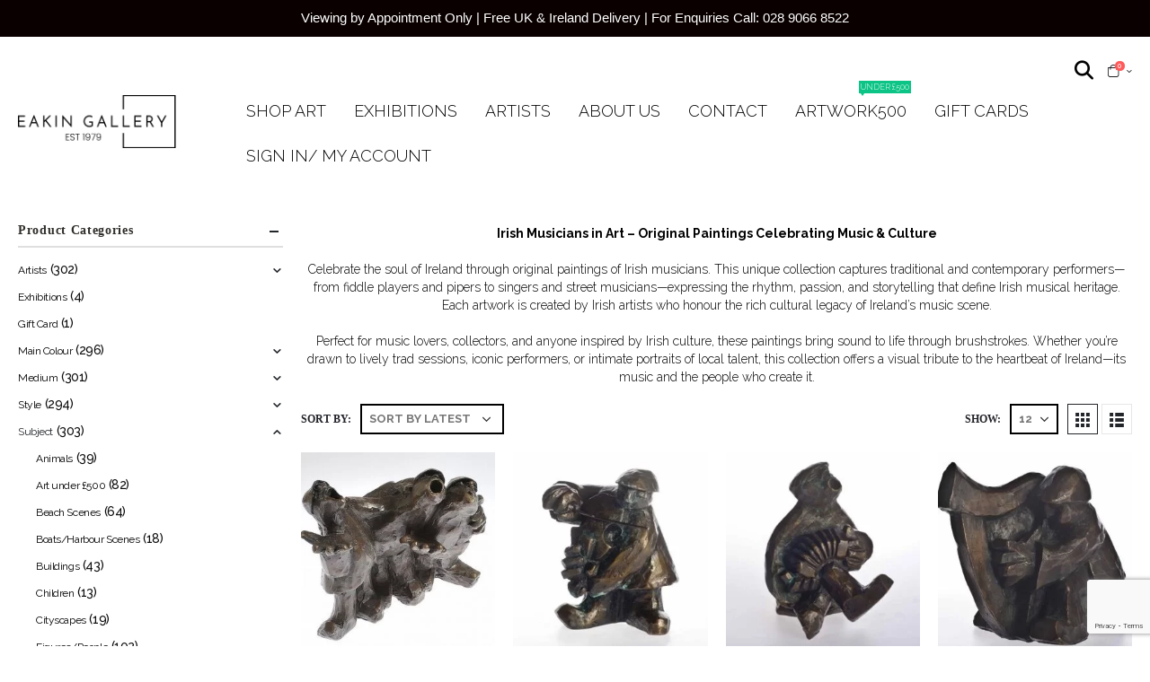

--- FILE ---
content_type: text/html; charset=UTF-8
request_url: https://eakingallery.co.uk/product-category/subject/musicians/
body_size: 24371
content:
	<!DOCTYPE html>
	<html  lang="en-GB">
	<head>
		<meta http-equiv="X-UA-Compatible" content="IE=edge" />
		<meta http-equiv="Content-Type" content="text/html; charset=UTF-8" />
		<meta name="viewport" content="width=device-width, initial-scale=1, minimum-scale=1" />

		<link rel="profile" href="https://gmpg.org/xfn/11" />
		<link rel="pingback" href="https://eakingallery.co.uk/xmlrpc.php" />
		<meta name='robots' content='index, follow, max-image-preview:large, max-snippet:-1, max-video-preview:-1' />

	<!-- This site is optimized with the Yoast SEO plugin v26.8 - https://yoast.com/product/yoast-seo-wordpress/ -->
	<title>Musicians Archives - Eakin Gallery</title>
	<meta name="description" content="Irish Musicians in Art – Original Paintings Celebrating Music &amp; Culture. Celebrate the soul of Ireland through original paintings of Irish musicians." />
	<link rel="canonical" href="https://eakingallery.co.uk/product-category/subject/musicians/" />
	<meta property="og:locale" content="en_GB" />
	<meta property="og:type" content="article" />
	<meta property="og:title" content="Musicians Archives - Eakin Gallery" />
	<meta property="og:description" content="Irish Musicians in Art – Original Paintings Celebrating Music &amp; Culture. Celebrate the soul of Ireland through original paintings of Irish musicians." />
	<meta property="og:url" content="https://eakingallery.co.uk/product-category/subject/musicians/" />
	<meta property="og:site_name" content="Eakin Gallery" />
	<meta name="twitter:card" content="summary_large_image" />
	<script type="application/ld+json" class="yoast-schema-graph">{"@context":"https://schema.org","@graph":[{"@type":"CollectionPage","@id":"https://eakingallery.co.uk/product-category/subject/musicians/","url":"https://eakingallery.co.uk/product-category/subject/musicians/","name":"Musicians Archives - Eakin Gallery","isPartOf":{"@id":"https://eakingallery.co.uk/#website"},"primaryImageOfPage":{"@id":"https://eakingallery.co.uk/product-category/subject/musicians/#primaryimage"},"image":{"@id":"https://eakingallery.co.uk/product-category/subject/musicians/#primaryimage"},"thumbnailUrl":"https://eakingallery.co.uk/wp-content/uploads/2021/05/7A68FF64-C0A2-4327-ACBC-1002504ED433.jpeg","description":"Irish Musicians in Art – Original Paintings Celebrating Music & Culture. Celebrate the soul of Ireland through original paintings of Irish musicians.","breadcrumb":{"@id":"https://eakingallery.co.uk/product-category/subject/musicians/#breadcrumb"},"inLanguage":"en-GB"},{"@type":"ImageObject","inLanguage":"en-GB","@id":"https://eakingallery.co.uk/product-category/subject/musicians/#primaryimage","url":"https://eakingallery.co.uk/wp-content/uploads/2021/05/7A68FF64-C0A2-4327-ACBC-1002504ED433.jpeg","contentUrl":"https://eakingallery.co.uk/wp-content/uploads/2021/05/7A68FF64-C0A2-4327-ACBC-1002504ED433.jpeg","width":640,"height":547},{"@type":"BreadcrumbList","@id":"https://eakingallery.co.uk/product-category/subject/musicians/#breadcrumb","itemListElement":[{"@type":"ListItem","position":1,"name":"Home","item":"https://eakingallery.co.uk/"},{"@type":"ListItem","position":2,"name":"Subject","item":"https://eakingallery.co.uk/product-category/subject/"},{"@type":"ListItem","position":3,"name":"Musicians"}]},{"@type":"WebSite","@id":"https://eakingallery.co.uk/#website","url":"https://eakingallery.co.uk/","name":"Eakin Gallery","description":"Fine Irish Art Gallery","publisher":{"@id":"https://eakingallery.co.uk/#organization"},"potentialAction":[{"@type":"SearchAction","target":{"@type":"EntryPoint","urlTemplate":"https://eakingallery.co.uk/?s={search_term_string}"},"query-input":{"@type":"PropertyValueSpecification","valueRequired":true,"valueName":"search_term_string"}}],"inLanguage":"en-GB"},{"@type":"Organization","@id":"https://eakingallery.co.uk/#organization","name":"Eakin Gallery","url":"https://eakingallery.co.uk/","logo":{"@type":"ImageObject","inLanguage":"en-GB","@id":"https://eakingallery.co.uk/#/schema/logo/image/","url":"https://eakingallery.co.uk/wp-content/uploads/2021/07/eakin.png","contentUrl":"https://eakingallery.co.uk/wp-content/uploads/2021/07/eakin.png","width":350,"height":117,"caption":"Eakin Gallery"},"image":{"@id":"https://eakingallery.co.uk/#/schema/logo/image/"}}]}</script>
	<!-- / Yoast SEO plugin. -->


<link rel='dns-prefetch' href='//www.google.com' />
<link rel="alternate" type="application/rss+xml" title="Eakin Gallery &raquo; Feed" href="https://eakingallery.co.uk/feed/" />
<link rel="alternate" type="application/rss+xml" title="Eakin Gallery &raquo; Comments Feed" href="https://eakingallery.co.uk/comments/feed/" />
<link rel="alternate" type="application/rss+xml" title="Eakin Gallery &raquo; Musicians Category Feed" href="https://eakingallery.co.uk/product-category/subject/musicians/feed/" />
		<link rel="shortcut icon" href="//eakingallery.co.uk/wp-content/uploads/2021/09/Eakin.png" type="image/x-icon" />
				<link rel="apple-touch-icon" href="//eakingallery.co.uk/wp-content/uploads/2021/09/Eakin.png" />
				<link rel="apple-touch-icon" sizes="120x120" href="//eakingallery.co.uk/wp-content/uploads/2021/09/Eakin.png" />
				<link rel="apple-touch-icon" sizes="76x76" href="//eakingallery.co.uk/wp-content/uploads/2021/09/Eakin.png" />
				<link rel="apple-touch-icon" sizes="152x152" href="//eakingallery.co.uk/wp-content/uploads/2021/09/Eakin.png" />
		<style id='wp-img-auto-sizes-contain-inline-css'>
img:is([sizes=auto i],[sizes^="auto," i]){contain-intrinsic-size:3000px 1500px}
/*# sourceURL=wp-img-auto-sizes-contain-inline-css */
</style>

<style id='wp-emoji-styles-inline-css'>

	img.wp-smiley, img.emoji {
		display: inline !important;
		border: none !important;
		box-shadow: none !important;
		height: 1em !important;
		width: 1em !important;
		margin: 0 0.07em !important;
		vertical-align: -0.1em !important;
		background: none !important;
		padding: 0 !important;
	}
/*# sourceURL=wp-emoji-styles-inline-css */
</style>
<link rel='stylesheet' id='wp-block-library-css' href='https://eakingallery.co.uk/wp-includes/css/dist/block-library/style.min.css?ver=6.9' media='all' />
<style id='wp-block-library-theme-inline-css'>
.wp-block-audio :where(figcaption){color:#555;font-size:13px;text-align:center}.is-dark-theme .wp-block-audio :where(figcaption){color:#ffffffa6}.wp-block-audio{margin:0 0 1em}.wp-block-code{border:1px solid #ccc;border-radius:4px;font-family:Menlo,Consolas,monaco,monospace;padding:.8em 1em}.wp-block-embed :where(figcaption){color:#555;font-size:13px;text-align:center}.is-dark-theme .wp-block-embed :where(figcaption){color:#ffffffa6}.wp-block-embed{margin:0 0 1em}.blocks-gallery-caption{color:#555;font-size:13px;text-align:center}.is-dark-theme .blocks-gallery-caption{color:#ffffffa6}:root :where(.wp-block-image figcaption){color:#555;font-size:13px;text-align:center}.is-dark-theme :root :where(.wp-block-image figcaption){color:#ffffffa6}.wp-block-image{margin:0 0 1em}.wp-block-pullquote{border-bottom:4px solid;border-top:4px solid;color:currentColor;margin-bottom:1.75em}.wp-block-pullquote :where(cite),.wp-block-pullquote :where(footer),.wp-block-pullquote__citation{color:currentColor;font-size:.8125em;font-style:normal;text-transform:uppercase}.wp-block-quote{border-left:.25em solid;margin:0 0 1.75em;padding-left:1em}.wp-block-quote cite,.wp-block-quote footer{color:currentColor;font-size:.8125em;font-style:normal;position:relative}.wp-block-quote:where(.has-text-align-right){border-left:none;border-right:.25em solid;padding-left:0;padding-right:1em}.wp-block-quote:where(.has-text-align-center){border:none;padding-left:0}.wp-block-quote.is-large,.wp-block-quote.is-style-large,.wp-block-quote:where(.is-style-plain){border:none}.wp-block-search .wp-block-search__label{font-weight:700}.wp-block-search__button{border:1px solid #ccc;padding:.375em .625em}:where(.wp-block-group.has-background){padding:1.25em 2.375em}.wp-block-separator.has-css-opacity{opacity:.4}.wp-block-separator{border:none;border-bottom:2px solid;margin-left:auto;margin-right:auto}.wp-block-separator.has-alpha-channel-opacity{opacity:1}.wp-block-separator:not(.is-style-wide):not(.is-style-dots){width:100px}.wp-block-separator.has-background:not(.is-style-dots){border-bottom:none;height:1px}.wp-block-separator.has-background:not(.is-style-wide):not(.is-style-dots){height:2px}.wp-block-table{margin:0 0 1em}.wp-block-table td,.wp-block-table th{word-break:normal}.wp-block-table :where(figcaption){color:#555;font-size:13px;text-align:center}.is-dark-theme .wp-block-table :where(figcaption){color:#ffffffa6}.wp-block-video :where(figcaption){color:#555;font-size:13px;text-align:center}.is-dark-theme .wp-block-video :where(figcaption){color:#ffffffa6}.wp-block-video{margin:0 0 1em}:root :where(.wp-block-template-part.has-background){margin-bottom:0;margin-top:0;padding:1.25em 2.375em}
/*# sourceURL=/wp-includes/css/dist/block-library/theme.min.css */
</style>
<style id='classic-theme-styles-inline-css'>
/*! This file is auto-generated */
.wp-block-button__link{color:#fff;background-color:#32373c;border-radius:9999px;box-shadow:none;text-decoration:none;padding:calc(.667em + 2px) calc(1.333em + 2px);font-size:1.125em}.wp-block-file__button{background:#32373c;color:#fff;text-decoration:none}
/*# sourceURL=/wp-includes/css/classic-themes.min.css */
</style>
<style id='global-styles-inline-css'>
:root{--wp--preset--aspect-ratio--square: 1;--wp--preset--aspect-ratio--4-3: 4/3;--wp--preset--aspect-ratio--3-4: 3/4;--wp--preset--aspect-ratio--3-2: 3/2;--wp--preset--aspect-ratio--2-3: 2/3;--wp--preset--aspect-ratio--16-9: 16/9;--wp--preset--aspect-ratio--9-16: 9/16;--wp--preset--color--black: #000000;--wp--preset--color--cyan-bluish-gray: #abb8c3;--wp--preset--color--white: #ffffff;--wp--preset--color--pale-pink: #f78da7;--wp--preset--color--vivid-red: #cf2e2e;--wp--preset--color--luminous-vivid-orange: #ff6900;--wp--preset--color--luminous-vivid-amber: #fcb900;--wp--preset--color--light-green-cyan: #7bdcb5;--wp--preset--color--vivid-green-cyan: #00d084;--wp--preset--color--pale-cyan-blue: #8ed1fc;--wp--preset--color--vivid-cyan-blue: #0693e3;--wp--preset--color--vivid-purple: #9b51e0;--wp--preset--color--primary: var(--porto-primary-color);--wp--preset--color--secondary: var(--porto-secondary-color);--wp--preset--color--tertiary: var(--porto-tertiary-color);--wp--preset--color--quaternary: var(--porto-quaternary-color);--wp--preset--color--dark: var(--porto-dark-color);--wp--preset--color--light: var(--porto-light-color);--wp--preset--color--primary-hover: var(--porto-primary-light-5);--wp--preset--gradient--vivid-cyan-blue-to-vivid-purple: linear-gradient(135deg,rgb(6,147,227) 0%,rgb(155,81,224) 100%);--wp--preset--gradient--light-green-cyan-to-vivid-green-cyan: linear-gradient(135deg,rgb(122,220,180) 0%,rgb(0,208,130) 100%);--wp--preset--gradient--luminous-vivid-amber-to-luminous-vivid-orange: linear-gradient(135deg,rgb(252,185,0) 0%,rgb(255,105,0) 100%);--wp--preset--gradient--luminous-vivid-orange-to-vivid-red: linear-gradient(135deg,rgb(255,105,0) 0%,rgb(207,46,46) 100%);--wp--preset--gradient--very-light-gray-to-cyan-bluish-gray: linear-gradient(135deg,rgb(238,238,238) 0%,rgb(169,184,195) 100%);--wp--preset--gradient--cool-to-warm-spectrum: linear-gradient(135deg,rgb(74,234,220) 0%,rgb(151,120,209) 20%,rgb(207,42,186) 40%,rgb(238,44,130) 60%,rgb(251,105,98) 80%,rgb(254,248,76) 100%);--wp--preset--gradient--blush-light-purple: linear-gradient(135deg,rgb(255,206,236) 0%,rgb(152,150,240) 100%);--wp--preset--gradient--blush-bordeaux: linear-gradient(135deg,rgb(254,205,165) 0%,rgb(254,45,45) 50%,rgb(107,0,62) 100%);--wp--preset--gradient--luminous-dusk: linear-gradient(135deg,rgb(255,203,112) 0%,rgb(199,81,192) 50%,rgb(65,88,208) 100%);--wp--preset--gradient--pale-ocean: linear-gradient(135deg,rgb(255,245,203) 0%,rgb(182,227,212) 50%,rgb(51,167,181) 100%);--wp--preset--gradient--electric-grass: linear-gradient(135deg,rgb(202,248,128) 0%,rgb(113,206,126) 100%);--wp--preset--gradient--midnight: linear-gradient(135deg,rgb(2,3,129) 0%,rgb(40,116,252) 100%);--wp--preset--font-size--small: 13px;--wp--preset--font-size--medium: 20px;--wp--preset--font-size--large: 36px;--wp--preset--font-size--x-large: 42px;--wp--preset--spacing--20: 0.44rem;--wp--preset--spacing--30: 0.67rem;--wp--preset--spacing--40: 1rem;--wp--preset--spacing--50: 1.5rem;--wp--preset--spacing--60: 2.25rem;--wp--preset--spacing--70: 3.38rem;--wp--preset--spacing--80: 5.06rem;--wp--preset--shadow--natural: 6px 6px 9px rgba(0, 0, 0, 0.2);--wp--preset--shadow--deep: 12px 12px 50px rgba(0, 0, 0, 0.4);--wp--preset--shadow--sharp: 6px 6px 0px rgba(0, 0, 0, 0.2);--wp--preset--shadow--outlined: 6px 6px 0px -3px rgb(255, 255, 255), 6px 6px rgb(0, 0, 0);--wp--preset--shadow--crisp: 6px 6px 0px rgb(0, 0, 0);}:where(.is-layout-flex){gap: 0.5em;}:where(.is-layout-grid){gap: 0.5em;}body .is-layout-flex{display: flex;}.is-layout-flex{flex-wrap: wrap;align-items: center;}.is-layout-flex > :is(*, div){margin: 0;}body .is-layout-grid{display: grid;}.is-layout-grid > :is(*, div){margin: 0;}:where(.wp-block-columns.is-layout-flex){gap: 2em;}:where(.wp-block-columns.is-layout-grid){gap: 2em;}:where(.wp-block-post-template.is-layout-flex){gap: 1.25em;}:where(.wp-block-post-template.is-layout-grid){gap: 1.25em;}.has-black-color{color: var(--wp--preset--color--black) !important;}.has-cyan-bluish-gray-color{color: var(--wp--preset--color--cyan-bluish-gray) !important;}.has-white-color{color: var(--wp--preset--color--white) !important;}.has-pale-pink-color{color: var(--wp--preset--color--pale-pink) !important;}.has-vivid-red-color{color: var(--wp--preset--color--vivid-red) !important;}.has-luminous-vivid-orange-color{color: var(--wp--preset--color--luminous-vivid-orange) !important;}.has-luminous-vivid-amber-color{color: var(--wp--preset--color--luminous-vivid-amber) !important;}.has-light-green-cyan-color{color: var(--wp--preset--color--light-green-cyan) !important;}.has-vivid-green-cyan-color{color: var(--wp--preset--color--vivid-green-cyan) !important;}.has-pale-cyan-blue-color{color: var(--wp--preset--color--pale-cyan-blue) !important;}.has-vivid-cyan-blue-color{color: var(--wp--preset--color--vivid-cyan-blue) !important;}.has-vivid-purple-color{color: var(--wp--preset--color--vivid-purple) !important;}.has-black-background-color{background-color: var(--wp--preset--color--black) !important;}.has-cyan-bluish-gray-background-color{background-color: var(--wp--preset--color--cyan-bluish-gray) !important;}.has-white-background-color{background-color: var(--wp--preset--color--white) !important;}.has-pale-pink-background-color{background-color: var(--wp--preset--color--pale-pink) !important;}.has-vivid-red-background-color{background-color: var(--wp--preset--color--vivid-red) !important;}.has-luminous-vivid-orange-background-color{background-color: var(--wp--preset--color--luminous-vivid-orange) !important;}.has-luminous-vivid-amber-background-color{background-color: var(--wp--preset--color--luminous-vivid-amber) !important;}.has-light-green-cyan-background-color{background-color: var(--wp--preset--color--light-green-cyan) !important;}.has-vivid-green-cyan-background-color{background-color: var(--wp--preset--color--vivid-green-cyan) !important;}.has-pale-cyan-blue-background-color{background-color: var(--wp--preset--color--pale-cyan-blue) !important;}.has-vivid-cyan-blue-background-color{background-color: var(--wp--preset--color--vivid-cyan-blue) !important;}.has-vivid-purple-background-color{background-color: var(--wp--preset--color--vivid-purple) !important;}.has-black-border-color{border-color: var(--wp--preset--color--black) !important;}.has-cyan-bluish-gray-border-color{border-color: var(--wp--preset--color--cyan-bluish-gray) !important;}.has-white-border-color{border-color: var(--wp--preset--color--white) !important;}.has-pale-pink-border-color{border-color: var(--wp--preset--color--pale-pink) !important;}.has-vivid-red-border-color{border-color: var(--wp--preset--color--vivid-red) !important;}.has-luminous-vivid-orange-border-color{border-color: var(--wp--preset--color--luminous-vivid-orange) !important;}.has-luminous-vivid-amber-border-color{border-color: var(--wp--preset--color--luminous-vivid-amber) !important;}.has-light-green-cyan-border-color{border-color: var(--wp--preset--color--light-green-cyan) !important;}.has-vivid-green-cyan-border-color{border-color: var(--wp--preset--color--vivid-green-cyan) !important;}.has-pale-cyan-blue-border-color{border-color: var(--wp--preset--color--pale-cyan-blue) !important;}.has-vivid-cyan-blue-border-color{border-color: var(--wp--preset--color--vivid-cyan-blue) !important;}.has-vivid-purple-border-color{border-color: var(--wp--preset--color--vivid-purple) !important;}.has-vivid-cyan-blue-to-vivid-purple-gradient-background{background: var(--wp--preset--gradient--vivid-cyan-blue-to-vivid-purple) !important;}.has-light-green-cyan-to-vivid-green-cyan-gradient-background{background: var(--wp--preset--gradient--light-green-cyan-to-vivid-green-cyan) !important;}.has-luminous-vivid-amber-to-luminous-vivid-orange-gradient-background{background: var(--wp--preset--gradient--luminous-vivid-amber-to-luminous-vivid-orange) !important;}.has-luminous-vivid-orange-to-vivid-red-gradient-background{background: var(--wp--preset--gradient--luminous-vivid-orange-to-vivid-red) !important;}.has-very-light-gray-to-cyan-bluish-gray-gradient-background{background: var(--wp--preset--gradient--very-light-gray-to-cyan-bluish-gray) !important;}.has-cool-to-warm-spectrum-gradient-background{background: var(--wp--preset--gradient--cool-to-warm-spectrum) !important;}.has-blush-light-purple-gradient-background{background: var(--wp--preset--gradient--blush-light-purple) !important;}.has-blush-bordeaux-gradient-background{background: var(--wp--preset--gradient--blush-bordeaux) !important;}.has-luminous-dusk-gradient-background{background: var(--wp--preset--gradient--luminous-dusk) !important;}.has-pale-ocean-gradient-background{background: var(--wp--preset--gradient--pale-ocean) !important;}.has-electric-grass-gradient-background{background: var(--wp--preset--gradient--electric-grass) !important;}.has-midnight-gradient-background{background: var(--wp--preset--gradient--midnight) !important;}.has-small-font-size{font-size: var(--wp--preset--font-size--small) !important;}.has-medium-font-size{font-size: var(--wp--preset--font-size--medium) !important;}.has-large-font-size{font-size: var(--wp--preset--font-size--large) !important;}.has-x-large-font-size{font-size: var(--wp--preset--font-size--x-large) !important;}
:where(.wp-block-post-template.is-layout-flex){gap: 1.25em;}:where(.wp-block-post-template.is-layout-grid){gap: 1.25em;}
:where(.wp-block-term-template.is-layout-flex){gap: 1.25em;}:where(.wp-block-term-template.is-layout-grid){gap: 1.25em;}
:where(.wp-block-columns.is-layout-flex){gap: 2em;}:where(.wp-block-columns.is-layout-grid){gap: 2em;}
:root :where(.wp-block-pullquote){font-size: 1.5em;line-height: 1.6;}
/*# sourceURL=global-styles-inline-css */
</style>
<link rel='stylesheet' id='topbar-css' href='https://eakingallery.co.uk/wp-content/plugins/top-bar/inc/../css/topbar_style.css?ver=6.9' media='all' />
<style id='woocommerce-inline-inline-css'>
.woocommerce form .form-row .required { visibility: visible; }
/*# sourceURL=woocommerce-inline-inline-css */
</style>
<link rel='stylesheet' id='wc-gc-css-css' href='https://eakingallery.co.uk/wp-content/plugins/woocommerce-gift-cards/assets/css/frontend/woocommerce.css?ver=1.8.2' media='all' />
<link rel='stylesheet' id='ivory-search-styles-css' href='https://eakingallery.co.uk/wp-content/plugins/add-search-to-menu/public/css/ivory-search.min.css?ver=5.5.11' media='all' />
<link rel='stylesheet' id='porto-fs-progress-bar-css' href='https://eakingallery.co.uk/wp-content/themes/porto/inc/lib/woocommerce-shipping-progress-bar/shipping-progress-bar.css?ver=7.3.2' media='all' />
<link rel='stylesheet' id='elementor-frontend-css' href='https://eakingallery.co.uk/wp-content/uploads/elementor/css/custom-frontend.min.css?ver=1769926133' media='all' />
<link rel='stylesheet' id='eael-general-css' href='https://eakingallery.co.uk/wp-content/plugins/essential-addons-for-elementor-lite/assets/front-end/css/view/general.min.css?ver=6.3.2' media='all' />
<link rel='stylesheet' id='cwginstock_frontend_css-css' href='https://eakingallery.co.uk/wp-content/plugins/back-in-stock-notifier-for-woocommerce/assets/css/frontend.min.css?ver=6.3.1' media='' />
<link rel='stylesheet' id='cwginstock_bootstrap-css' href='https://eakingallery.co.uk/wp-content/plugins/back-in-stock-notifier-for-woocommerce/assets/css/bootstrap.min.css?ver=6.3.1' media='' />
<link rel='stylesheet' id='porto-css-vars-css' href='https://eakingallery.co.uk/wp-content/uploads/porto_styles/theme_css_vars.css?ver=7.3.2' media='all' />
<link rel='stylesheet' id='bootstrap-css' href='https://eakingallery.co.uk/wp-content/uploads/porto_styles/bootstrap.css?ver=7.3.2' media='all' />
<link rel='stylesheet' id='porto-plugins-css' href='https://eakingallery.co.uk/wp-content/themes/porto/css/plugins.css?ver=7.3.2' media='all' />
<link rel='stylesheet' id='porto-theme-css' href='https://eakingallery.co.uk/wp-content/themes/porto/css/theme.css?ver=7.3.2' media='all' />
<link rel='stylesheet' id='porto-shortcodes-css' href='https://eakingallery.co.uk/wp-content/uploads/porto_styles/shortcodes.css?ver=7.3.2' media='all' />
<link rel='stylesheet' id='porto-theme-shop-css' href='https://eakingallery.co.uk/wp-content/themes/porto/css/theme_shop.css?ver=7.3.2' media='all' />
<link rel='stylesheet' id='porto-shop-toolbar-css' href='https://eakingallery.co.uk/wp-content/themes/porto/css/theme/shop/other/toolbar.css?ver=7.3.2' media='all' />
<link rel='stylesheet' id='porto-theme-elementor-css' href='https://eakingallery.co.uk/wp-content/themes/porto/css/theme_elementor.css?ver=7.3.2' media='all' />
<link rel='stylesheet' id='porto-dynamic-style-css' href='https://eakingallery.co.uk/wp-content/uploads/porto_styles/dynamic_style.css?ver=7.3.2' media='all' />
<link rel='stylesheet' id='porto-type-builder-css' href='https://eakingallery.co.uk/wp-content/plugins/porto-functionality/builders/assets/type-builder.css?ver=3.6.3' media='all' />
<link rel='stylesheet' id='porto-account-login-style-css' href='https://eakingallery.co.uk/wp-content/themes/porto/css/theme/shop/login-style/account-login.css?ver=7.3.2' media='all' />
<link rel='stylesheet' id='porto-theme-woopage-css' href='https://eakingallery.co.uk/wp-content/themes/porto/css/theme/shop/other/woopage.css?ver=7.3.2' media='all' />
<link rel='stylesheet' id='porto-style-css' href='https://eakingallery.co.uk/wp-content/themes/porto/style.css?ver=7.3.2' media='all' />
<style id='porto-style-inline-css'>
.side-header-narrow-bar-logo{max-width:200px}@media (min-width:992px){}.page-top .page-title-wrap{line-height:0}.page-top .page-title:not(.b-none):after{content:'';position:absolute;width:100%;left:0;border-bottom:1px solid var(--porto-primary-color);bottom:-13px}@media (min-width:1500px){.left-sidebar.col-lg-3,.right-sidebar.col-lg-3{width:20%}.main-content.col-lg-9{width:80%}.main-content.col-lg-6{width:60%}}#login-form-popup{max-width:480px}@media (min-width:1440px){.container .elementor-top-section.space-xlg{padding-left:10vw;padding-right:10vw}.sidebar.col-lg-3{max-width:20%;-ms-flex:0 0 20%;flex:0 0 20%}.main-content.col-lg-9{max-width:80%;-ms-flex:0 0 80%;flex:0 0 80%}.porto-products-filter-body:not(.opened) .main-content{margin-left:-20%}.porto-products-filter-body .left-sidebar{left:-20%}}@media (min-width:992px){.container,.container-fluid .elementor-top-section > .elementor-container,.elementor-top-section.elementor-section.elementor-section-boxed > .elementor-container{padding-left:4.27vw;padding-right:4.27vw;max-width:none}.container-fluid .elementor-top-section{padding-left:0;padding-right:0}.container-fluid .elementor-top-section.elementor-section-full_width > .elementor-column-gap-no{padding-left:0;padding-right:0;width:100%;margin:0}}@media (max-width:991px){.container .elementor-top-section{padding-left:0;padding-right:0}}@media (max-width:767px){.page-wrapper{overflow:visible}}.custom-font4 .elementor-heading-title{font-family:'Segoe Script','Savoye LET'}#header .main-menu{margin-left:2.5vw}#header .top-links{font-size:16px}#mini-cart{margin-left:6px;font-size:26px !important;top:-1px}#header .top-links > li.menu-item > a{padding:0;font-size:26px}#header .searchform-popup .search-toggle{font-size:21px}#header .main-menu .narrow .popup li.menu-item > a{border-bottom:none}#header .main-menu .wide .popup li.menu-item li.menu-item > a:hover{background:none;text-decoration:underline}#side-nav-panel .top-links{display:none}#header .mobile-toggle{font-size:16px}ul.breadcrumb,.page-top ul.breadcrumb>li a{font-size:10px;font-weight:700;letter-spacing:1px}.page-top ul.breadcrumb>li .delimiter{font-size:16px;font-weight:400}.section-title,.slider-title,.widget .widgettitle,.widget .widget-title,.widget .widgettitle a,.widget .widget-title a,.widget_calendar caption{color:#302e2a}.btn{font-family:Poppins;text-transform:uppercase}ul.products li.product-category .thumb-info h3{font-size:1.125rem}.product-layout-transparent{margin-top:-35px}body.woocommerce-page.archive .sidebar-content .widget .widget-title,body.woocommerce-page.archive .sidebar-content .widget .widgettitle{font-family:Oswald;font-size:14px;font-weight:700;letter-spacing:.05em;line-height:1;padding:10px 0;border-bottom:2px solid #dfdfdf;margin-bottom:10px}body.woocommerce-page.archive .sidebar-content .widget:first-child .widget-title{padding-top:0}body.woocommerce-page.archive .sidebar-content .widget:first-child .widget-title .toggle{margin-top:-1.3em}.shop-loop-before label,.shop-loop-after label{font-family:Oswald;font-weight:700;font-size:12px;color:#222329;text-transform:uppercase}body.woocommerce-page.archive .sidebar-content{border:none}body.woocommerce-page.archive .sidebar-content aside.widget{padding:0;margin-bottom:30px;border-bottom:none}.sidebar .product-categories li>a{font-size:12px;font-weight:400}.sidebar .product-categories li>a,.widget>div>ul,.widget>ul{font-weight:400;font-size:12px}.widget>div>ul li,.widget>ul li{line-height:1.8}.sidebar-content .filter-item-list{display:block}.sidebar-content .filter-item-list .filter-color{margin-bottom:10px;text-indent:37px;line-height:18px}.widget_product_categories .widget-title .toggle,.widget_price_filter .widget-title .toggle,.widget_layered_nav .widget-title .toggle,.widget_layered_nav_filters .widget-title .toggle,.widget_rating_filter .widget-title .toggle{right:-4px}.widget_product_categories ul li .toggle{font-size:12px}.price,td.product-price,td.product-subtotal,td.product-total,td.order-total,tr.cart-subtotal,.product-nav .product-popup .product-details .amount,ul.product_list_widget li .product-details .amount,.widget ul.product_list_widget li .product-details .amount{color:#000}.price ins{color:#f00}.price del{font-size:1em;color:#000}ul.products li.product-category .thumb-info-type{opacity:1;color:#777}.single-product .product_title,ul.products li.product-col h3{font-family:inherit}.woocommerce-ordering select,.woocommerce-viewing select{border:2px solid #000;font-weight:700;text-transform:uppercase}.woocommerce-pagination ul li .page-numbers{font-family:Poppins;font-weight:500;font-size:15px;border:none;color:#000;min-width:0}.woocommerce-pagination ul li a,.woocommerce-pagination ul li span{line-height:36px}.woocommerce-pagination ul li .prev,.woocommerce-pagination ul li .next{border:2px solid #000;height:36px;line-height:36px;width:36px;color:#000}.woocommerce-pagination ul li .prev:hover,.woocommerce-pagination ul li .next:hover{background:#000;color:#fff}.porto-product-filters .widget-title,.porto-product-filters-toggle{font-weight:700;text-transform:uppercase}.product_title,.product_title a{color:#000}.single-product .woocommerce-product-rating .star-rating{font-size:15px}.woocommerce-product-rating a{color:#000;font-size:14px}.product-images .img-thumbnail{border:none}.product-summary-wrap .single_add_to_cart_button{padding:0 3vw;line-height:42px}.product-summary-wrap .single_add_to_cart_button:before{display:none}.product-layout-wide_grid .product-summary-wrap .single_add_to_cart_button{padding:0 1.4vw}.single-product .product-summary-wrap:not(.product) .price{font-size:3rem;line-height:1.1;color:#000}@media (max-width:1200px){.single-product .product-summary-wrap .price{font-size:36px}}@media (max-width:767px){.single-product .product-summary-wrap .price{font-size:24px}}.single-product .product-summary-wrap .description p{color:inherit}.single-product .product-layout-default .variations .label,.single-product .product-layout-default .variations .value{display:block;padding:0 !important}.single-product .product-layout-default .variations tr{display:block;margin-bottom:20px}.single-product .product-layout-default .variations .label label{text-transform:none;font-size:14px;color:#000;font-weight:400;line-height:1.5}.porto-related-products{background:none;padding-top:0;margin-top:30px}.woocommerce-tabs.style-2 .resp-tabs-list li{color:#000 !important;font-family:Oswald;font-size:14px;font-weight:500;letter-spacing:.2em;padding:0.8vw 2.5vw !important;margin-right:0;border-bottom:none !important}.woocommerce-tabs.style-2 .resp-tabs-list li.resp-tab-active,.woocommerce-tabs.style-2 .resp-tabs-list li:hover{background:#dfdfdf !important}.footer-wrapper p{font-size:13px}.footer-top > .container:before,.footer-top > .container:after,#footer .footer-main>.container:after{content:'';display:block;border-top:1px solid #e7e7e7;-ms-flex:0 0 100%;flex:0 0 100%}.footer-top > .container:before{margin-bottom:40px}.footer-top > .container:after{margin-top:40px}#footer .footer-main>.container:after{margin-top:1.5rem}@media (min-width:768px){.footer-top .container{display:-ms-flexbox;display:flex;-ms-flex-align:center;align-items:center;-ms-flex-pack:justify;justify-content:space-between;-ms-flex-wrap:wrap;flex-wrap:wrap}.footer-top .widget{margin:0}}.footer-top h4,.footer-top h5{letter-spacing:.075em}.footer-top .wysija-input,.footer-top .wysija-submit{height:48px;box-shadow:none !important;font-size:12px}.footer-top .wysija-input{border:none;background:#f4f4f4}.footer-top .wysija-submit{font-weight:700}.footer-top .wysija-paragraph{margin-bottom:0}.footer-top .follow-us .share-links{white-space:nowrap}.footer-top .follow-us .share-links a{box-shadow:none;font-size:18px;width:40px;height:40px}#footer .widget-title{font-size:1.1666em}@media (min-width:576px){#footer .contact-details{display:-ms-flexbox;display:flex;-ms-flex-wrap:wrap;flex-wrap:wrap}#footer .contact-details > li{flex:0 0 50%}}#footer .contact-info i{display:none}#footer .contact-info .contact-details strong,#footer .contact-info .contact-details span{padding:0;line-height:1.4}#footer .contact-info .contact-details strong{text-transform:uppercase}#footer .row.d-inline-flex{white-space:nowrap;margin-left:-3vw;margin-right:-3vw}#footer .row.d-inline-flex > div{padding-left:3vw;padding-right:3vw}#footer .footer-main>.container{padding-top:4rem;padding-bottom:0}#footer .footer-bottom{padding:1.5rem 0 2rem;font-size:1em}@media (min-width:768px){#footer .footer-bottom .footer-center{text-align:right;padding-right:0}}@media (min-width:1440px){.rtl .porto-products-filter-body:not(.opened) .main-content{margin-left:0;margin-right:-20%}.rtl .porto-products-filter-body .left-sidebar{left:auto}}@media (min-width:768px){.rtl .pr-md-5{padding-left:48px !important;padding-right:0 !important}}.product-subtitle{color:#CBB488;font-size:13px;Font-weight:600;text-transform:uppercase}
/*# sourceURL=porto-style-inline-css */
</style>
<script src="https://eakingallery.co.uk/wp-includes/js/jquery/jquery.min.js?ver=3.7.1" id="jquery-core-js"></script>
<script src="https://eakingallery.co.uk/wp-includes/js/jquery/jquery-migrate.min.js?ver=3.4.1" id="jquery-migrate-js"></script>
<script id="topbar_frontjs-js-extra">
var tpbr_settings = {"fixed":"notfixed","user_who":"notloggedin","guests_or_users":"all","message":"Viewing by Appointment Only | Free UK & Ireland Delivery | For Enquiries Call: 028 9066 8522","status":"active","yn_button":"nobutton","color":"#0a0000","button_text":"","button_url":"","button_behavior":"samewindow","is_admin_bar":"no","detect_sticky":"1"};
//# sourceURL=topbar_frontjs-js-extra
</script>
<script src="https://eakingallery.co.uk/wp-content/plugins/top-bar/inc/../js/tpbr_front.min.js?ver=6.9" id="topbar_frontjs-js"></script>
<script src="https://eakingallery.co.uk/wp-content/plugins/woocommerce/assets/js/jquery-blockui/jquery.blockUI.min.js?ver=2.7.0-wc.10.4.3" id="wc-jquery-blockui-js" data-wp-strategy="defer"></script>
<script id="wc-add-to-cart-js-extra">
var wc_add_to_cart_params = {"ajax_url":"/wp-admin/admin-ajax.php","wc_ajax_url":"/?wc-ajax=%%endpoint%%","i18n_view_cart":"View basket","cart_url":"https://eakingallery.co.uk/cart/","is_cart":"","cart_redirect_after_add":"no"};
//# sourceURL=wc-add-to-cart-js-extra
</script>
<script src="https://eakingallery.co.uk/wp-content/plugins/woocommerce/assets/js/frontend/add-to-cart.min.js?ver=10.4.3" id="wc-add-to-cart-js" defer data-wp-strategy="defer"></script>
<script src="https://eakingallery.co.uk/wp-content/plugins/woocommerce/assets/js/js-cookie/js.cookie.min.js?ver=2.1.4-wc.10.4.3" id="wc-js-cookie-js" defer data-wp-strategy="defer"></script>
<script id="woocommerce-js-extra">
var woocommerce_params = {"ajax_url":"/wp-admin/admin-ajax.php","wc_ajax_url":"/?wc-ajax=%%endpoint%%","i18n_password_show":"Show password","i18n_password_hide":"Hide password"};
//# sourceURL=woocommerce-js-extra
</script>
<script src="https://eakingallery.co.uk/wp-content/plugins/woocommerce/assets/js/frontend/woocommerce.min.js?ver=10.4.3" id="woocommerce-js" defer data-wp-strategy="defer"></script>
<script id="wc-cart-fragments-js-extra">
var wc_cart_fragments_params = {"ajax_url":"/wp-admin/admin-ajax.php","wc_ajax_url":"/?wc-ajax=%%endpoint%%","cart_hash_key":"wc_cart_hash_024a801bd0018910ffa55566ca917e7e","fragment_name":"wc_fragments_024a801bd0018910ffa55566ca917e7e","request_timeout":"15000"};
//# sourceURL=wc-cart-fragments-js-extra
</script>
<script src="https://eakingallery.co.uk/wp-content/plugins/woocommerce/assets/js/frontend/cart-fragments.min.js?ver=10.4.3" id="wc-cart-fragments-js" defer data-wp-strategy="defer"></script>
<script src="https://www.google.com/recaptcha/api.js?render=6Lcaq1YcAAAAANZ4aTDSIqGx2lVwR-xhB6Sq8wPh&amp;ver=6.3.1" id="recaptcha-js"></script>
<script src="https://eakingallery.co.uk/wp-content/plugins/woocommerce/assets/js/jquery-cookie/jquery.cookie.min.js?ver=1.4.1-wc.10.4.3" id="wc-jquery-cookie-js" defer data-wp-strategy="defer"></script>
<link rel="https://api.w.org/" href="https://eakingallery.co.uk/wp-json/" /><link rel="alternate" title="JSON" type="application/json" href="https://eakingallery.co.uk/wp-json/wp/v2/product_cat/613" /><link rel="EditURI" type="application/rsd+xml" title="RSD" href="https://eakingallery.co.uk/xmlrpc.php?rsd" />
<meta name="generator" content="WordPress 6.9" />
<meta name="generator" content="WooCommerce 10.4.3" />
		<meta charset="utf-8">
		<meta name="abstract" content="Fine Art Gallery">
		<meta name="author" content="Suzanne Booth">
		<meta name="classification" content="Art, Paintings, Artist">
		<meta name="copyright" content="Copyright 2022 Eakin Gallery - All rights Reserved.">
		<meta name="designer" content="Beyond Digital">
		<meta name="distribution" content="Global">
		<meta name="language" content="en-GB">
		<meta name="publisher" content="Eakin Gallery">
		<meta name="rating" content="General">
		<meta name="resource-type" content="Document">
		<meta name="revisit-after" content="3">
		<meta name="subject" content="Art, Paintings, Artist">
		<meta name="template" content="Beyond Digital">
		<meta name="robots" content="index,follow">
		<meta name="example" content="custom: "><meta name="facebook-domain-verification" content="3bfy5mh5w7w3vs3l58us9sv5kowlsa" />

<script id="mcjs">!function(c,h,i,m,p){m=c.createElement(h),p=c.getElementsByTagName(h)[0],m.async=1,m.src=i,p.parentNode.insertBefore(m,p)}(document,"script","https://chimpstatic.com/mcjs-connected/js/users/067a92da9030b8f67dabb6926/e55bc3e179f12395bb0a2ce9a.js");</script>
		<script type="text/javascript" id="webfont-queue">
		WebFontConfig = {
			google: { families: [ 'Raleway:300,400,500,600,700,800:cyrillic,cyrillic-ext,greek,greek-ext,khmer,latin,latin-ext,vietnamese','Open+Sans:400' ] }
		};
		(function(d) {
			var wf = d.createElement('script'), s = d.scripts[d.scripts.length - 1];
			wf.src = 'https://eakingallery.co.uk/wp-content/themes/porto/js/libs/webfont.js';
			wf.async = true;
			s.parentNode.insertBefore(wf, s);
		})(document);</script>
			<noscript><style>.woocommerce-product-gallery{ opacity: 1 !important; }</style></noscript>
	<meta name="generator" content="Elementor 3.34.4; features: additional_custom_breakpoints; settings: css_print_method-external, google_font-enabled, font_display-auto">
<link rel="preconnect" href="//code.tidio.co">			<style>
				.e-con.e-parent:nth-of-type(n+4):not(.e-lazyloaded):not(.e-no-lazyload),
				.e-con.e-parent:nth-of-type(n+4):not(.e-lazyloaded):not(.e-no-lazyload) * {
					background-image: none !important;
				}
				@media screen and (max-height: 1024px) {
					.e-con.e-parent:nth-of-type(n+3):not(.e-lazyloaded):not(.e-no-lazyload),
					.e-con.e-parent:nth-of-type(n+3):not(.e-lazyloaded):not(.e-no-lazyload) * {
						background-image: none !important;
					}
				}
				@media screen and (max-height: 640px) {
					.e-con.e-parent:nth-of-type(n+2):not(.e-lazyloaded):not(.e-no-lazyload),
					.e-con.e-parent:nth-of-type(n+2):not(.e-lazyloaded):not(.e-no-lazyload) * {
						background-image: none !important;
					}
				}
			</style>
					<style id="wp-custom-css">
			
/* Change price font size for single product and archive */
.woocommerce-Price-amount {
    font-size: 25px;
}

.woocommerce-product-details__short-description {
		font-size: 18px;
}		</style>
			</head>
	<body class="archive tax-product_cat term-musicians term-613 wp-custom-logo wp-embed-responsive wp-theme-porto theme-porto woocommerce woocommerce-page woocommerce-no-js porto porto-breadcrumbs-bb login-popup wide blog-1 elementor-default elementor-kit-1032">
	<script src="//code.tidio.co/my075mln9qepapzlayecgw0loizocmvi.js" async></script>
	<div class="page-wrapper"><!-- page wrapper -->
		
											<!-- header wrapper -->
				<div class="header-wrapper">
										<header id="header" class="header-corporate header-10">
	
	<div class="header-main header-body" style="top: 0px;">
		<div class="header-container container">
			<div class="header-left">
				
	<div class="logo">
	<a href="https://eakingallery.co.uk/" title="Eakin Gallery - Fine Irish Art Gallery"  rel="home">
		<img class="img-responsive sticky-logo sticky-retina-logo" src="//eakingallery.co.uk/wp-content/uploads/2021/05/eakinbw.png" alt="Eakin Gallery" /><img fetchpriority="high" class="img-responsive standard-logo" width="748" height="249" src="//eakingallery.co.uk/wp-content/uploads/2021/05/cropped-eakinbw.png" alt="Eakin Gallery" /><img class="img-responsive retina-logo" width="350" height="117" src="//eakingallery.co.uk/wp-content/uploads/2021/07/eakin.png" alt="Eakin Gallery" style="max-height:117px;" />	</a>
	</div>
				</div>

			<div class="header-right">
				<div class="header-right-top">
					<div class="searchform-popup search-popup large-search-layout search-dropdown search-rounded"><a  class="search-toggle" aria-label="Search Toggle" href="#"><i class="porto-icon-magnifier"></i><span class="search-text">Search</span></a>	<form action="https://eakingallery.co.uk/" method="get"
		class="searchform search-layout-large">
		<div class="searchform-fields">
			<span class="text"><input name="s" type="text" value="" placeholder="Search&hellip;" autocomplete="off" /></span>
							<input type="hidden" name="post_type" value="product"/>
							<span class="button-wrap">
				<button class="btn btn-special" title="Search" type="submit">
					<i class="porto-icon-magnifier"></i>
				</button>
							</span>
		</div>
				<div class="live-search-list"></div>
			</form>
	</div>		<div id="mini-cart" class="mini-cart minicart-arrow-alt minicart-offcanvas">
			<div class="cart-head">
			<span class="cart-icon"><i class="minicart-icon porto-icon-shopping-cart"></i><span class="cart-items">0</span></span><span class="cart-items-text">0</span>			</div>
			<div class="cart-popup widget_shopping_cart">
				<div class="widget_shopping_cart_content">
									<div class="cart-loading"></div>
								</div>
			</div>
		<div class="minicart-overlay"><svg viewBox="0 0 32 32" xmlns="http://www.w3.org/2000/svg"><g id="cross"><line stroke="#fff" stroke-width="2px" x1="7" x2="25" y1="7" y2="25"/><line stroke="#fff" stroke-width="2px" x1="7" x2="25" y1="25" y2="7"/></g></svg></div>		</div>
						</div>
				<div class="header-right-bottom">
					<div id="main-menu">
					<ul id="menu-eakin-main-menu" class="main-menu mega-menu show-arrow"><li id="nav-menu-item-2394" class="menu-item menu-item-type-post_type menu-item-object-page narrow"><a href="https://eakingallery.co.uk/shop/">Shop Art</a></li>
<li id="nav-menu-item-4805" class="menu-item menu-item-type-post_type menu-item-object-page narrow"><a href="https://eakingallery.co.uk/exhibitions/">Exhibitions</a></li>
<li id="nav-menu-item-6372" class="menu-item menu-item-type-custom menu-item-object-custom narrow"><a href="https://eakingallery.co.uk/artists-2/">Artists</a></li>
<li id="nav-menu-item-2836" class="menu-item menu-item-type-post_type menu-item-object-page narrow"><a href="https://eakingallery.co.uk/about-us-2/">About Us</a></li>
<li id="nav-menu-item-2838" class="menu-item menu-item-type-post_type menu-item-object-page narrow"><a href="https://eakingallery.co.uk/contact-us-2/">Contact</a></li>
<li id="nav-menu-item-3535" class="menu-item menu-item-type-custom menu-item-object-custom narrow"><a href="https://www.artwork500.co.uk">Artwork500<span class="tip" style="">Under £500</span></a></li>
<li id="nav-menu-item-3836" class="menu-item menu-item-type-post_type menu-item-object-product narrow"><a href="https://eakingallery.co.uk/product/gift-card/">Gift Cards</a></li>
<li id="nav-menu-item-6088" class="menu-item menu-item-type-post_type menu-item-object-page narrow"><a href="https://eakingallery.co.uk/my-account/">Sign in/ My Account</a></li>
</ul>					</div>
					<a class="mobile-toggle" href="#" aria-label="Mobile Menu"><i class="fas fa-bars"></i></a>
				</div>

				
			</div>
		</div>

			</div>
</header>

									</div>
				<!-- end header wrapper -->
			
			
			
		<div id="main" class="column2 column2-left-sidebar boxed no-breadcrumbs"><!-- main -->

			<div class="container">
			<div class="row main-content-wrap">

			<!-- main content -->
			<div class="main-content col-lg-9">

			

<div id="primary" class="content-area"><main id="content" class="site-main">


<div class="term-description"><p style="text-align: center" data-start="121" data-end="598"><strong data-start="121" data-end="196">Irish Musicians in Art – Original Paintings Celebrating Music &amp; Culture<br />
</strong><br data-start="196" data-end="199" />Celebrate the soul of Ireland through original paintings of Irish musicians. This unique collection captures traditional and contemporary performers—from fiddle players and pipers to singers and street musicians—expressing the rhythm, passion, and storytelling that define Irish musical heritage. Each artwork is created by Irish artists who honour the rich cultural legacy of Ireland’s music scene.</p>
<p style="text-align: center" data-start="600" data-end="945">Perfect for music lovers, collectors, and anyone inspired by Irish culture, these paintings bring sound to life through brushstrokes. Whether you&#8217;re drawn to lively trad sessions, iconic performers, or intimate portraits of local talent, this collection offers a visual tribute to the heartbeat of Ireland—its music and the people who create it.</p>
</div><div class="woocommerce-notices-wrapper"></div><div class="shop-loop-before"><form class="woocommerce-ordering" method="get">
	<label>Sort by: </label>
	<select name="orderby" class="orderby" aria-label="Shop order">
					<option value="popularity" >Sort by popularity</option>
					<option value="date"  selected='selected'>Sort by latest</option>
					<option value="price" >Sort by price: low to high</option>
					<option value="price-desc" >Sort by price: high to low</option>
			</select>
	<input type="hidden" name="paged" value="1" />

	</form>
<nav class="woocommerce-pagination" aria-label="Product Pagination">	<form class="woocommerce-viewing" method="get">

		<label>Show: </label>

		<select name="count" class="count">
							<option value="12"  selected='selected'>12</option>
							<option value="24" >24</option>
							<option value="36" >36</option>
					</select>

		<input type="hidden" name="paged" value=""/>

			</form>
</nav>	<div class="gridlist-toggle">
		<a href="/product-category/subject/musicians/" id="grid" class="porto-icon-mode-grid active" title="Grid View"></a><a href="/product-category/subject/musicians/?gridcookie=list" id="list" class="porto-icon-mode-list" title="List View"></a>
	</div>
	</div><div class="archive-products"><ul class="products products-container skeleton-loading grid pcols-lg-4 pcols-md-3 pcols-xs-3 pcols-ls-2 pwidth-lg-4 pwidth-md-3 pwidth-xs-2 pwidth-ls-1"
	 data-product_layout="product-outimage_aq_onimage">
<script type="text/template">"\t\t\r\n<li class=\"product-col product-outimage_aq_onimage product type-product post-1262 status-publish first instock product_cat-bronze product_cat-brown product_cat-classical-traditional product_cat-contemporary product_cat-figurative product_cat-figures-people product_cat-george-callaghan product_cat-musicians product_cat-quirky product_cat-sculpture product_tag-bronze-musicians product_tag-bronze-sculpture product_tag-george-callaghan-art product_tag-george-callaghan-artist product_tag-irish-art product_tag-irish-musicians product_tag-musician-sculpture has-post-thumbnail shipping-taxable purchasable product-type-simple\">\r\n<div class=\"product-inner\">\r\n\t\r\n\t<div class=\"product-image\">\r\n\r\n\t\t<a  href=\"https:\/\/eakingallery.co.uk\/product\/the-revellers\/\" aria-label=\"product\">\r\n\t\t\t<div class=\"inner\"><img width=\"300\" height=\"300\" src=\"https:\/\/eakingallery.co.uk\/wp-content\/uploads\/2021\/05\/7A68FF64-C0A2-4327-ACBC-1002504ED433-300x300.jpeg\" class=\"attachment-woocommerce_thumbnail size-woocommerce_thumbnail\" alt=\"The Revellers\" decoding=\"async\" \/><\/div>\t\t<\/a>\r\n\t\t\t<div class=\"links-on-image\">\r\n\t\t\t<div class=\"add-links-wrap\">\r\n\t<div class=\"add-links no-effect clearfix\">\r\n\t\t<a href=\"\/product-category\/subject\/musicians\/?add-to-cart=1262\" aria-describedby=\"woocommerce_loop_add_to_cart_link_describedby_1262\" data-quantity=\"1\" class=\"viewcart-style-3 button product_type_simple add_to_cart_button ajax_add_to_cart\" data-product_id=\"1262\" data-product_sku=\"\" aria-label=\"Add to basket: &ldquo;The Revellers&rdquo;\" rel=\"nofollow\" data-success_message=\"&ldquo;The Revellers&rdquo; has been added to your cart\" role=\"button\">Add to basket<\/a>\t\t<span id=\"woocommerce_loop_add_to_cart_link_describedby_1262\" class=\"screen-reader-text\">\r\n\t\t\t<\/span>\r\n\t\t\t<\/div>\r\n\t<\/div>\r\n\t\t<\/div>\r\n\t\t\t<\/div>\r\n\r\n\t<div class=\"product-content\">\r\n\t\t\r\n\t\t\t<a class=\"product-loop-title\"  href=\"https:\/\/eakingallery.co.uk\/product\/the-revellers\/\">\r\n\t<small id=\"product-subtitle-1262\" class=\"product-subtitle subtitle-1262\">George Callaghan<\/small><h3 class=\"woocommerce-loop-product__title\">The Revellers<\/h3>\t<\/a>\r\n\t\r\n\t\t\n\t<span class=\"price\"><span class=\"woocommerce-Price-amount amount\"><bdi><span class=\"woocommerce-Price-currencySymbol\">&pound;<\/span>675.00<\/bdi><\/span><\/span>\n\r\n\t\t\t<\/div>\r\n<\/div>\r\n\r\n<\/li>\r\n\r\n<li class=\"product-col product-outimage_aq_onimage product type-product post-1260 status-publish instock product_cat-bronze product_cat-brown product_cat-classical-traditional product_cat-contemporary product_cat-figurative product_cat-figures-people product_cat-george-callaghan product_cat-musicians product_cat-quirky product_cat-sculpture product_tag-bronze-musicians product_tag-bronze-sculpture product_tag-george-callaghan-art product_tag-george-callaghan-artist product_tag-irish-art product_tag-irish-musicians product_tag-musician-sculpture has-post-thumbnail shipping-taxable purchasable product-type-simple\">\r\n<div class=\"product-inner\">\r\n\t\r\n\t<div class=\"product-image\">\r\n\r\n\t\t<a  href=\"https:\/\/eakingallery.co.uk\/product\/the-fiddler\/\" aria-label=\"product\">\r\n\t\t\t<div class=\"inner\"><img width=\"300\" height=\"300\" src=\"https:\/\/eakingallery.co.uk\/wp-content\/uploads\/2021\/05\/2FACF1C5-5971-4851-9161-B6B2878D87E8-300x300.jpeg\" class=\"attachment-woocommerce_thumbnail size-woocommerce_thumbnail\" alt=\"The Fiddler\" decoding=\"async\" \/><\/div>\t\t<\/a>\r\n\t\t\t<div class=\"links-on-image\">\r\n\t\t\t<div class=\"add-links-wrap\">\r\n\t<div class=\"add-links no-effect clearfix\">\r\n\t\t<a href=\"\/product-category\/subject\/musicians\/?add-to-cart=1260\" aria-describedby=\"woocommerce_loop_add_to_cart_link_describedby_1260\" data-quantity=\"1\" class=\"viewcart-style-3 button product_type_simple add_to_cart_button ajax_add_to_cart\" data-product_id=\"1260\" data-product_sku=\"\" aria-label=\"Add to basket: &ldquo;The Fiddler&rdquo;\" rel=\"nofollow\" data-success_message=\"&ldquo;The Fiddler&rdquo; has been added to your cart\" role=\"button\">Add to basket<\/a>\t\t<span id=\"woocommerce_loop_add_to_cart_link_describedby_1260\" class=\"screen-reader-text\">\r\n\t\t\t<\/span>\r\n\t\t\t<\/div>\r\n\t<\/div>\r\n\t\t<\/div>\r\n\t\t\t<\/div>\r\n\r\n\t<div class=\"product-content\">\r\n\t\t\r\n\t\t\t<a class=\"product-loop-title\"  href=\"https:\/\/eakingallery.co.uk\/product\/the-fiddler\/\">\r\n\t<small id=\"product-subtitle-1260\" class=\"product-subtitle subtitle-1260\">George Callaghan<\/small><h3 class=\"woocommerce-loop-product__title\">The Fiddler<\/h3>\t<\/a>\r\n\t\r\n\t\t\n\t<span class=\"price\"><span class=\"woocommerce-Price-amount amount\"><bdi><span class=\"woocommerce-Price-currencySymbol\">&pound;<\/span>550.00<\/bdi><\/span><\/span>\n\r\n\t\t\t<\/div>\r\n<\/div>\r\n\r\n<\/li>\r\n\r\n<li class=\"product-col product-outimage_aq_onimage product type-product post-1258 status-publish instock product_cat-bronze product_cat-brown product_cat-classical-traditional product_cat-contemporary product_cat-figurative product_cat-figures-people product_cat-george-callaghan product_cat-musicians product_cat-quirky product_cat-sculpture product_tag-bronze-musicians product_tag-bronze-sculpture product_tag-george-callaghan-art product_tag-george-callaghan-artist product_tag-irish-art product_tag-irish-musicians product_tag-musician-sculpture has-post-thumbnail shipping-taxable purchasable product-type-simple\">\r\n<div class=\"product-inner\">\r\n\t\r\n\t<div class=\"product-image\">\r\n\r\n\t\t<a  href=\"https:\/\/eakingallery.co.uk\/product\/the-squeeze-box\/\" aria-label=\"product\">\r\n\t\t\t<div class=\"inner\"><img width=\"300\" height=\"300\" src=\"https:\/\/eakingallery.co.uk\/wp-content\/uploads\/2021\/05\/140508E6-CC66-4765-9203-CF3A721F6184-300x300.jpeg\" class=\"attachment-woocommerce_thumbnail size-woocommerce_thumbnail\" alt=\"The Squeeze Box\" decoding=\"async\" \/><\/div>\t\t<\/a>\r\n\t\t\t<div class=\"links-on-image\">\r\n\t\t\t<div class=\"add-links-wrap\">\r\n\t<div class=\"add-links no-effect clearfix\">\r\n\t\t<a href=\"\/product-category\/subject\/musicians\/?add-to-cart=1258\" aria-describedby=\"woocommerce_loop_add_to_cart_link_describedby_1258\" data-quantity=\"1\" class=\"viewcart-style-3 button product_type_simple add_to_cart_button ajax_add_to_cart\" data-product_id=\"1258\" data-product_sku=\"\" aria-label=\"Add to basket: &ldquo;The Squeeze Box&rdquo;\" rel=\"nofollow\" data-success_message=\"&ldquo;The Squeeze Box&rdquo; has been added to your cart\" role=\"button\">Add to basket<\/a>\t\t<span id=\"woocommerce_loop_add_to_cart_link_describedby_1258\" class=\"screen-reader-text\">\r\n\t\t\t<\/span>\r\n\t\t\t<\/div>\r\n\t<\/div>\r\n\t\t<\/div>\r\n\t\t\t<\/div>\r\n\r\n\t<div class=\"product-content\">\r\n\t\t\r\n\t\t\t<a class=\"product-loop-title\"  href=\"https:\/\/eakingallery.co.uk\/product\/the-squeeze-box\/\">\r\n\t<small id=\"product-subtitle-1258\" class=\"product-subtitle subtitle-1258\">George Callaghan<\/small><h3 class=\"woocommerce-loop-product__title\">The Squeeze Box<\/h3>\t<\/a>\r\n\t\r\n\t\t\n\t<span class=\"price\"><span class=\"woocommerce-Price-amount amount\"><bdi><span class=\"woocommerce-Price-currencySymbol\">&pound;<\/span>595.00<\/bdi><\/span><\/span>\n\r\n\t\t\t<\/div>\r\n<\/div>\r\n\r\n<\/li>\r\n\r\n<li class=\"product-col product-outimage_aq_onimage product type-product post-1252 status-publish last instock product_cat-bronze product_cat-brown product_cat-classical-traditional product_cat-contemporary product_cat-figurative product_cat-figures-people product_cat-george-callaghan product_cat-musicians product_cat-quirky product_cat-sculpture product_tag-bronze-musicians product_tag-bronze-sculpture product_tag-george-callaghan-art product_tag-george-callaghan-artist product_tag-irish-art product_tag-irish-musicians product_tag-musician-sculpture has-post-thumbnail shipping-taxable purchasable product-type-simple\">\r\n<div class=\"product-inner\">\r\n\t\r\n\t<div class=\"product-image\">\r\n\r\n\t\t<a  href=\"https:\/\/eakingallery.co.uk\/product\/the-harpist\/\" aria-label=\"product\">\r\n\t\t\t<div class=\"inner\"><img width=\"300\" height=\"300\" src=\"https:\/\/eakingallery.co.uk\/wp-content\/uploads\/2021\/05\/george-callaghan-the-harpist-300x300.jpeg\" class=\"attachment-woocommerce_thumbnail size-woocommerce_thumbnail\" alt=\"The Harpist\" decoding=\"async\" \/><\/div>\t\t<\/a>\r\n\t\t\t<div class=\"links-on-image\">\r\n\t\t\t<div class=\"add-links-wrap\">\r\n\t<div class=\"add-links no-effect clearfix\">\r\n\t\t<a href=\"\/product-category\/subject\/musicians\/?add-to-cart=1252\" aria-describedby=\"woocommerce_loop_add_to_cart_link_describedby_1252\" data-quantity=\"1\" class=\"viewcart-style-3 button product_type_simple add_to_cart_button ajax_add_to_cart\" data-product_id=\"1252\" data-product_sku=\"\" aria-label=\"Add to basket: &ldquo;The Harpist&rdquo;\" rel=\"nofollow\" data-success_message=\"&ldquo;The Harpist&rdquo; has been added to your cart\" role=\"button\">Add to basket<\/a>\t\t<span id=\"woocommerce_loop_add_to_cart_link_describedby_1252\" class=\"screen-reader-text\">\r\n\t\t\t<\/span>\r\n\t\t\t<\/div>\r\n\t<\/div>\r\n\t\t<\/div>\r\n\t\t\t<\/div>\r\n\r\n\t<div class=\"product-content\">\r\n\t\t\r\n\t\t\t<a class=\"product-loop-title\"  href=\"https:\/\/eakingallery.co.uk\/product\/the-harpist\/\">\r\n\t<small id=\"product-subtitle-1252\" class=\"product-subtitle subtitle-1252\">George Callaghan<\/small><h3 class=\"woocommerce-loop-product__title\">The Harpist<\/h3>\t<\/a>\r\n\t\r\n\t\t\n\t<span class=\"price\"><span class=\"woocommerce-Price-amount amount\"><bdi><span class=\"woocommerce-Price-currencySymbol\">&pound;<\/span>595.00<\/bdi><\/span><\/span>\n\r\n\t\t\t<\/div>\r\n<\/div>\r\n\r\n<\/li>\r\n\r\n<li class=\"product-col product-outimage_aq_onimage product type-product post-1249 status-publish first instock product_cat-bronze product_cat-brown product_cat-classical-traditional product_cat-contemporary product_cat-figurative product_cat-figures-people product_cat-george-callaghan product_cat-musicians product_cat-quirky product_cat-sculpture product_tag-bronze-musicians product_tag-bronze-sculpture product_tag-george-callaghan-art product_tag-george-callaghan-artist product_tag-irish-art product_tag-irish-musicians product_tag-musician-sculpture has-post-thumbnail shipping-taxable purchasable product-type-simple\">\r\n<div class=\"product-inner\">\r\n\t\r\n\t<div class=\"product-image\">\r\n\r\n\t\t<a  href=\"https:\/\/eakingallery.co.uk\/product\/the-accordian-player\/\" aria-label=\"product\">\r\n\t\t\t<div class=\"inner\"><img width=\"300\" height=\"300\" src=\"https:\/\/eakingallery.co.uk\/wp-content\/uploads\/2021\/05\/george-callaghan-the-accordian-player-300x300.jpeg\" class=\"attachment-woocommerce_thumbnail size-woocommerce_thumbnail\" alt=\"The Accordian Player\" decoding=\"async\" \/><\/div>\t\t<\/a>\r\n\t\t\t<div class=\"links-on-image\">\r\n\t\t\t<div class=\"add-links-wrap\">\r\n\t<div class=\"add-links no-effect clearfix\">\r\n\t\t<a href=\"\/product-category\/subject\/musicians\/?add-to-cart=1249\" aria-describedby=\"woocommerce_loop_add_to_cart_link_describedby_1249\" data-quantity=\"1\" class=\"viewcart-style-3 button product_type_simple add_to_cart_button ajax_add_to_cart\" data-product_id=\"1249\" data-product_sku=\"\" aria-label=\"Add to basket: &ldquo;The Accordian Player&rdquo;\" rel=\"nofollow\" data-success_message=\"&ldquo;The Accordian Player&rdquo; has been added to your cart\" role=\"button\">Add to basket<\/a>\t\t<span id=\"woocommerce_loop_add_to_cart_link_describedby_1249\" class=\"screen-reader-text\">\r\n\t\t\t<\/span>\r\n\t\t\t<\/div>\r\n\t<\/div>\r\n\t\t<\/div>\r\n\t\t\t<\/div>\r\n\r\n\t<div class=\"product-content\">\r\n\t\t\r\n\t\t\t<a class=\"product-loop-title\"  href=\"https:\/\/eakingallery.co.uk\/product\/the-accordian-player\/\">\r\n\t<small id=\"product-subtitle-1249\" class=\"product-subtitle subtitle-1249\">George Callaghan<\/small><h3 class=\"woocommerce-loop-product__title\">The Accordian Player<\/h3>\t<\/a>\r\n\t\r\n\t\t\n\t<span class=\"price\"><span class=\"woocommerce-Price-amount amount\"><bdi><span class=\"woocommerce-Price-currencySymbol\">&pound;<\/span>550.00<\/bdi><\/span><\/span>\n\r\n\t\t\t<\/div>\r\n<\/div>\r\n\r\n<\/li>\r\n\r\n<li class=\"product-col product-outimage_aq_onimage product type-product post-1247 status-publish instock product_cat-bronze product_cat-brown product_cat-classical-traditional product_cat-contemporary product_cat-figurative product_cat-figures-people product_cat-george-callaghan product_cat-musicians product_cat-quirky product_cat-sculpture product_tag-bronze-musicians product_tag-bronze-sculpture product_tag-george-callaghan-art product_tag-george-callaghan-artist product_tag-irish-art product_tag-irish-musicians product_tag-musician-sculpture has-post-thumbnail shipping-taxable purchasable product-type-simple\">\r\n<div class=\"product-inner\">\r\n\t\r\n\t<div class=\"product-image\">\r\n\r\n\t\t<a  href=\"https:\/\/eakingallery.co.uk\/product\/uilleann-piper\/\" aria-label=\"product\">\r\n\t\t\t<div class=\"inner\"><img width=\"300\" height=\"300\" src=\"https:\/\/eakingallery.co.uk\/wp-content\/uploads\/2021\/05\/051FB419-EC05-442B-B658-1691FE3D57C7-300x300.jpeg\" class=\"attachment-woocommerce_thumbnail size-woocommerce_thumbnail\" alt=\"Uilleann Piper\" decoding=\"async\" \/><\/div>\t\t<\/a>\r\n\t\t\t<div class=\"links-on-image\">\r\n\t\t\t<div class=\"add-links-wrap\">\r\n\t<div class=\"add-links no-effect clearfix\">\r\n\t\t<a href=\"\/product-category\/subject\/musicians\/?add-to-cart=1247\" aria-describedby=\"woocommerce_loop_add_to_cart_link_describedby_1247\" data-quantity=\"1\" class=\"viewcart-style-3 button product_type_simple add_to_cart_button ajax_add_to_cart\" data-product_id=\"1247\" data-product_sku=\"\" aria-label=\"Add to basket: &ldquo;Uilleann Piper&rdquo;\" rel=\"nofollow\" data-success_message=\"&ldquo;Uilleann Piper&rdquo; has been added to your cart\" role=\"button\">Add to basket<\/a>\t\t<span id=\"woocommerce_loop_add_to_cart_link_describedby_1247\" class=\"screen-reader-text\">\r\n\t\t\t<\/span>\r\n\t\t\t<\/div>\r\n\t<\/div>\r\n\t\t<\/div>\r\n\t\t\t<\/div>\r\n\r\n\t<div class=\"product-content\">\r\n\t\t\r\n\t\t\t<a class=\"product-loop-title\"  href=\"https:\/\/eakingallery.co.uk\/product\/uilleann-piper\/\">\r\n\t<small id=\"product-subtitle-1247\" class=\"product-subtitle subtitle-1247\">George Callaghan<\/small><h3 class=\"woocommerce-loop-product__title\">Uilleann Piper<\/h3>\t<\/a>\r\n\t\r\n\t\t\n\t<span class=\"price\"><span class=\"woocommerce-Price-amount amount\"><bdi><span class=\"woocommerce-Price-currencySymbol\">&pound;<\/span>595.00<\/bdi><\/span><\/span>\n\r\n\t\t\t<\/div>\r\n<\/div>\r\n\r\n<\/li>\r\n\r\n<li class=\"product-col product-outimage_aq_onimage product type-product post-1245 status-publish instock product_cat-bronze product_cat-brown product_cat-classical-traditional product_cat-contemporary product_cat-figurative product_cat-figures-people product_cat-george-callaghan product_cat-musicians product_cat-quirky product_cat-sculpture product_tag-bronze-musicians product_tag-bronze-sculpture product_tag-george-callaghan-art product_tag-george-callaghan-artist product_tag-irish-art product_tag-irish-musicians product_tag-musician-sculpture has-post-thumbnail shipping-taxable purchasable product-type-simple\">\r\n<div class=\"product-inner\">\r\n\t\r\n\t<div class=\"product-image\">\r\n\r\n\t\t<a  href=\"https:\/\/eakingallery.co.uk\/product\/harp-player\/\" aria-label=\"product\">\r\n\t\t\t<div class=\"inner\"><img width=\"300\" height=\"300\" src=\"https:\/\/eakingallery.co.uk\/wp-content\/uploads\/2021\/05\/A7C7B378-DF17-43FA-B9FE-4E92F0EAD19F-300x300.jpeg\" class=\"attachment-woocommerce_thumbnail size-woocommerce_thumbnail\" alt=\"Harp Player\" decoding=\"async\" \/><\/div>\t\t<\/a>\r\n\t\t\t<div class=\"links-on-image\">\r\n\t\t\t<div class=\"add-links-wrap\">\r\n\t<div class=\"add-links no-effect clearfix\">\r\n\t\t<a href=\"\/product-category\/subject\/musicians\/?add-to-cart=1245\" aria-describedby=\"woocommerce_loop_add_to_cart_link_describedby_1245\" data-quantity=\"1\" class=\"viewcart-style-3 button product_type_simple add_to_cart_button ajax_add_to_cart\" data-product_id=\"1245\" data-product_sku=\"\" aria-label=\"Add to basket: &ldquo;Harp Player&rdquo;\" rel=\"nofollow\" data-success_message=\"&ldquo;Harp Player&rdquo; has been added to your cart\" role=\"button\">Add to basket<\/a>\t\t<span id=\"woocommerce_loop_add_to_cart_link_describedby_1245\" class=\"screen-reader-text\">\r\n\t\t\t<\/span>\r\n\t\t\t<\/div>\r\n\t<\/div>\r\n\t\t<\/div>\r\n\t\t\t<\/div>\r\n\r\n\t<div class=\"product-content\">\r\n\t\t\r\n\t\t\t<a class=\"product-loop-title\"  href=\"https:\/\/eakingallery.co.uk\/product\/harp-player\/\">\r\n\t<small id=\"product-subtitle-1245\" class=\"product-subtitle subtitle-1245\">George Callaghan<\/small><h3 class=\"woocommerce-loop-product__title\">Harp Player<\/h3>\t<\/a>\r\n\t\r\n\t\t\n\t<span class=\"price\"><span class=\"woocommerce-Price-amount amount\"><bdi><span class=\"woocommerce-Price-currencySymbol\">&pound;<\/span>595.00<\/bdi><\/span><\/span>\n\r\n\t\t\t<\/div>\r\n<\/div>\r\n\r\n<\/li>\r\n\r\n<li class=\"product-col product-outimage_aq_onimage product type-product post-1241 status-publish last instock product_cat-bronze product_cat-brown product_cat-classical-traditional product_cat-contemporary product_cat-figurative product_cat-figures-people product_cat-george-callaghan product_cat-musicians product_cat-quirky product_cat-sculpture product_tag-bronze-musicians product_tag-bronze-sculpture product_tag-george-callaghan-art product_tag-george-callaghan-artist product_tag-irish-art product_tag-irish-musicians product_tag-musician-sculpture has-post-thumbnail shipping-taxable purchasable product-type-simple\">\r\n<div class=\"product-inner\">\r\n\t\r\n\t<div class=\"product-image\">\r\n\r\n\t\t<a  href=\"https:\/\/eakingallery.co.uk\/product\/female-band-of-three\/\" aria-label=\"product\">\r\n\t\t\t<div class=\"inner\"><img width=\"300\" height=\"300\" src=\"https:\/\/eakingallery.co.uk\/wp-content\/uploads\/2021\/05\/george-callaghan-band-of-three-trio-300x300.jpeg\" class=\"attachment-woocommerce_thumbnail size-woocommerce_thumbnail\" alt=\"Female Band Of Three\" decoding=\"async\" \/><\/div>\t\t<\/a>\r\n\t\t\t<div class=\"links-on-image\">\r\n\t\t\t<div class=\"add-links-wrap\">\r\n\t<div class=\"add-links no-effect clearfix\">\r\n\t\t<a href=\"\/product-category\/subject\/musicians\/?add-to-cart=1241\" aria-describedby=\"woocommerce_loop_add_to_cart_link_describedby_1241\" data-quantity=\"1\" class=\"viewcart-style-3 button product_type_simple add_to_cart_button ajax_add_to_cart\" data-product_id=\"1241\" data-product_sku=\"\" aria-label=\"Add to basket: &ldquo;Female Band Of Three&rdquo;\" rel=\"nofollow\" data-success_message=\"&ldquo;Female Band Of Three&rdquo; has been added to your cart\" role=\"button\">Add to basket<\/a>\t\t<span id=\"woocommerce_loop_add_to_cart_link_describedby_1241\" class=\"screen-reader-text\">\r\n\t\t\t<\/span>\r\n\t\t\t<\/div>\r\n\t<\/div>\r\n\t\t<\/div>\r\n\t\t\t<\/div>\r\n\r\n\t<div class=\"product-content\">\r\n\t\t\r\n\t\t\t<a class=\"product-loop-title\"  href=\"https:\/\/eakingallery.co.uk\/product\/female-band-of-three\/\">\r\n\t<small id=\"product-subtitle-1241\" class=\"product-subtitle subtitle-1241\">George Callaghan<\/small><h3 class=\"woocommerce-loop-product__title\">Female Band Of Three<\/h3>\t<\/a>\r\n\t\r\n\t\t\n\t<span class=\"price\"><span class=\"woocommerce-Price-amount amount\"><bdi><span class=\"woocommerce-Price-currencySymbol\">&pound;<\/span>675.00<\/bdi><\/span><\/span>\n\r\n\t\t\t<\/div>\r\n<\/div>\r\n\r\n<\/li>\r\n"</script></ul>
<ul class="products products-container skeleton-body grid pcols-lg-4 pcols-md-3 pcols-xs-3 pcols-ls-2 pwidth-lg-4 pwidth-md-3 pwidth-xs-2 pwidth-ls-1"
	 data-product_layout="product-outimage_aq_onimage">
<li class="product product-col product-outimage_aq_onimage"></li><li class="product product-col product-outimage_aq_onimage"></li><li class="product product-col product-outimage_aq_onimage"></li><li class="product product-col product-outimage_aq_onimage"></li><li class="product product-col product-outimage_aq_onimage"></li><li class="product product-col product-outimage_aq_onimage"></li><li class="product product-col product-outimage_aq_onimage"></li><li class="product product-col product-outimage_aq_onimage"></li></ul>
</div><div class="shop-loop-after clearfix"><nav class="woocommerce-pagination" aria-label="Product Pagination">	<form class="woocommerce-viewing" method="get">

		<label>Show: </label>

		<select name="count" class="count">
							<option value="12"  selected='selected'>12</option>
							<option value="24" >24</option>
							<option value="36" >36</option>
					</select>

		<input type="hidden" name="paged" value=""/>

			</form>
</nav></div></main></div>


</div><!-- end main content -->

	<div class="col-lg-3 sidebar porto-woo-category-sidebar left-sidebar"><!-- main sidebar -->
						<div class="sidebar-content skeleton-loading">
			<script type="text/template">"\t\t\t<aside id=\"woocommerce_product_categories-6\" class=\"widget woocommerce widget_product_categories\"><h3 class=\"widget-title\">Product categories<\/h3><ul class=\"product-categories\"><li class=\"cat-item cat-item-450 cat-parent\"><a href=\"https:\/\/eakingallery.co.uk\/product-category\/artists\/\">Artists<\/a> <span class=\"count\">(302)<\/span><ul class='children'>\n<li class=\"cat-item cat-item-113\"><a href=\"https:\/\/eakingallery.co.uk\/product-category\/artists\/alan-quigley\/\">Alan Quigley<\/a> <span class=\"count\">(2)<\/span><\/li>\n<li class=\"cat-item cat-item-58\"><a href=\"https:\/\/eakingallery.co.uk\/product-category\/artists\/ana-duncan\/\">Ana Duncan<\/a> <span class=\"count\">(2)<\/span><\/li>\n<li class=\"cat-item cat-item-1645\"><a href=\"https:\/\/eakingallery.co.uk\/product-category\/artists\/ann-feely\/\">Ann Feely<\/a> <span class=\"count\">(2)<\/span><\/li>\n<li class=\"cat-item cat-item-266\"><a href=\"https:\/\/eakingallery.co.uk\/product-category\/artists\/anna-matykiewicz\/\">Anna Matykiewicz<\/a> <span class=\"count\">(3)<\/span><\/li>\n<li class=\"cat-item cat-item-32\"><a href=\"https:\/\/eakingallery.co.uk\/product-category\/artists\/brian-ballard\/\">Brian Ballard<\/a> <span class=\"count\">(3)<\/span><\/li>\n<li class=\"cat-item cat-item-80\"><a href=\"https:\/\/eakingallery.co.uk\/product-category\/artists\/cecil-maguire\/\">Cecil Maguire<\/a> <span class=\"count\">(1)<\/span><\/li>\n<li class=\"cat-item cat-item-1910\"><a href=\"https:\/\/eakingallery.co.uk\/product-category\/artists\/ciara-gilmore\/\">Ciara Gilmore<\/a> <span class=\"count\">(3)<\/span><\/li>\n<li class=\"cat-item cat-item-62\"><a href=\"https:\/\/eakingallery.co.uk\/product-category\/artists\/colin-flack\/\">Colin Flack<\/a> <span class=\"count\">(2)<\/span><\/li>\n<li class=\"cat-item cat-item-66\"><a href=\"https:\/\/eakingallery.co.uk\/product-category\/artists\/colin-gibson\/\">Colin Gibson<\/a> <span class=\"count\">(11)<\/span><\/li>\n<li class=\"cat-item cat-item-112\"><a href=\"https:\/\/eakingallery.co.uk\/product-category\/artists\/cupar-pilson\/\">Cupar Pilson<\/a> <span class=\"count\">(5)<\/span><\/li>\n<li class=\"cat-item cat-item-70\"><a href=\"https:\/\/eakingallery.co.uk\/product-category\/artists\/david-jess\/\">David Jess<\/a> <span class=\"count\">(6)<\/span><\/li>\n<li class=\"cat-item cat-item-1925\"><a href=\"https:\/\/eakingallery.co.uk\/product-category\/artists\/david-russell\/\">David Russell<\/a> <span class=\"count\">(1)<\/span><\/li>\n<li class=\"cat-item cat-item-1382\"><a href=\"https:\/\/eakingallery.co.uk\/product-category\/artists\/dawn-crothers\/\">Dawn Crothers<\/a> <span class=\"count\">(1)<\/span><\/li>\n<li class=\"cat-item cat-item-95\"><a href=\"https:\/\/eakingallery.co.uk\/product-category\/artists\/derek-melville\/\">Derek Melville<\/a> <span class=\"count\">(5)<\/span><\/li>\n<li class=\"cat-item cat-item-110\"><a href=\"https:\/\/eakingallery.co.uk\/product-category\/artists\/desie-oreilly\/\">Desie O'Reilly<\/a> <span class=\"count\">(6)<\/span><\/li>\n<li class=\"cat-item cat-item-97\"><a href=\"https:\/\/eakingallery.co.uk\/product-category\/artists\/desmond-monroe\/\">Desmond Monroe<\/a> <span class=\"count\">(8)<\/span><\/li>\n<li class=\"cat-item cat-item-623\"><a href=\"https:\/\/eakingallery.co.uk\/product-category\/artists\/douglas-roulston\/\">Douglas Roulston<\/a> <span class=\"count\">(5)<\/span><\/li>\n<li class=\"cat-item cat-item-49\"><a href=\"https:\/\/eakingallery.co.uk\/product-category\/artists\/emma-colbert\/\">Emma Colbert<\/a> <span class=\"count\">(1)<\/span><\/li>\n<li class=\"cat-item cat-item-127\"><a href=\"https:\/\/eakingallery.co.uk\/product-category\/artists\/emma-spence\/\">Emma Spence<\/a> <span class=\"count\">(3)<\/span><\/li>\n<li class=\"cat-item cat-item-53\"><a href=\"https:\/\/eakingallery.co.uk\/product-category\/artists\/frankie-creith\/\">Frankie Creith<\/a> <span class=\"count\">(3)<\/span><\/li>\n<li class=\"cat-item cat-item-1218\"><a href=\"https:\/\/eakingallery.co.uk\/product-category\/artists\/gavin-fitzsimons\/\">Gavin Fitzsimons<\/a> <span class=\"count\">(7)<\/span><\/li>\n<li class=\"cat-item cat-item-44\"><a href=\"https:\/\/eakingallery.co.uk\/product-category\/artists\/george-callaghan\/\">George Callaghan<\/a> <span class=\"count\">(15)<\/span><\/li>\n<li class=\"cat-item cat-item-81\"><a href=\"https:\/\/eakingallery.co.uk\/product-category\/artists\/gerard-maguire\/\">Gerard Maguire<\/a> <span class=\"count\">(7)<\/span><\/li>\n<li class=\"cat-item cat-item-76\"><a href=\"https:\/\/eakingallery.co.uk\/product-category\/artists\/gillian-lonsdale\/\">Gillian Lonsdale<\/a> <span class=\"count\">(7)<\/span><\/li>\n<li class=\"cat-item cat-item-123\"><a href=\"https:\/\/eakingallery.co.uk\/product-category\/artists\/hamilton-sloan\/\">Hamilton Sloan<\/a> <span class=\"count\">(14)<\/span><\/li>\n<li class=\"cat-item cat-item-1817\"><a href=\"https:\/\/eakingallery.co.uk\/product-category\/artists\/howard-ross\/\">Howard Ross<\/a> <span class=\"count\">(4)<\/span><\/li>\n<li class=\"cat-item cat-item-956\"><a href=\"https:\/\/eakingallery.co.uk\/product-category\/artists\/hugh-thompson\/\">Hugh Thompson<\/a> <span class=\"count\">(1)<\/span><\/li>\n<li class=\"cat-item cat-item-1324\"><a href=\"https:\/\/eakingallery.co.uk\/product-category\/artists\/ian-delaney\/\">Ian Delaney<\/a> <span class=\"count\">(1)<\/span><\/li>\n<li class=\"cat-item cat-item-82\"><a href=\"https:\/\/eakingallery.co.uk\/product-category\/artists\/ian-mcallister\/\">Ian McAllister<\/a> <span class=\"count\">(1)<\/span><\/li>\n<li class=\"cat-item cat-item-1847\"><a href=\"https:\/\/eakingallery.co.uk\/product-category\/artists\/j-b-vallely\/\">J B Vallely<\/a> <span class=\"count\">(1)<\/span><\/li>\n<li class=\"cat-item cat-item-115\"><a href=\"https:\/\/eakingallery.co.uk\/product-category\/artists\/jacqueline-rooney\/\">Jacqueline Rooney<\/a> <span class=\"count\">(1)<\/span><\/li>\n<li class=\"cat-item cat-item-42\"><a href=\"https:\/\/eakingallery.co.uk\/product-category\/artists\/james-cahill\/\">James Cahill<\/a> <span class=\"count\">(0)<\/span><\/li>\n<li class=\"cat-item cat-item-1849\"><a href=\"https:\/\/eakingallery.co.uk\/product-category\/artists\/james-humbert-craig\/\">James Humbert Craig<\/a> <span class=\"count\">(1)<\/span><\/li>\n<li class=\"cat-item cat-item-78\"><a href=\"https:\/\/eakingallery.co.uk\/product-category\/artists\/james-mackeown\/\">James MacKeown<\/a> <span class=\"count\">(5)<\/span><\/li>\n<li class=\"cat-item cat-item-1816\"><a href=\"https:\/\/eakingallery.co.uk\/product-category\/artists\/janet-henry\/\">Janet Henry<\/a> <span class=\"count\">(3)<\/span><\/li>\n<li class=\"cat-item cat-item-102\"><a href=\"https:\/\/eakingallery.co.uk\/product-category\/artists\/jay-niblock\/\">Jay Niblock<\/a> <span class=\"count\">(3)<\/span><\/li>\n<li class=\"cat-item cat-item-88\"><a href=\"https:\/\/eakingallery.co.uk\/product-category\/artists\/jim-mcdonald\/\">Jim McDonald<\/a> <span class=\"count\">(2)<\/span><\/li>\n<li class=\"cat-item cat-item-1062\"><a href=\"https:\/\/eakingallery.co.uk\/product-category\/artists\/jimmy-lawlor\/\">Jimmy Lawlor<\/a> <span class=\"count\">(1)<\/span><\/li>\n<li class=\"cat-item cat-item-1057\"><a href=\"https:\/\/eakingallery.co.uk\/product-category\/artists\/joanna-tinsley\/\">Joanna Tinsley<\/a> <span class=\"count\">(6)<\/span><\/li>\n<li class=\"cat-item cat-item-1882\"><a href=\"https:\/\/eakingallery.co.uk\/product-category\/artists\/joel-simon\/\">Joel Simon<\/a> <span class=\"count\">(2)<\/span><\/li>\n<li class=\"cat-item cat-item-1323\"><a href=\"https:\/\/eakingallery.co.uk\/product-category\/artists\/john-halliday\/\">John Halliday<\/a> <span class=\"count\">(4)<\/span><\/li>\n<li class=\"cat-item cat-item-105\"><a href=\"https:\/\/eakingallery.co.uk\/product-category\/artists\/john-oconnell\/\">John O'Connell<\/a> <span class=\"count\">(1)<\/span><\/li>\n<li class=\"cat-item cat-item-124\"><a href=\"https:\/\/eakingallery.co.uk\/product-category\/artists\/joseph-sloan\/\">Joseph Sloan<\/a> <span class=\"count\">(12)<\/span><\/li>\n<li class=\"cat-item cat-item-45\"><a href=\"https:\/\/eakingallery.co.uk\/product-category\/artists\/kathryn-callaghan\/\">Kathryn Callaghan<\/a> <span class=\"count\">(5)<\/span><\/li>\n<li class=\"cat-item cat-item-69\"><a href=\"https:\/\/eakingallery.co.uk\/product-category\/artists\/ken-hamilton\/\">Ken Hamilton<\/a> <span class=\"count\">(1)<\/span><\/li>\n<li class=\"cat-item cat-item-137\"><a href=\"https:\/\/eakingallery.co.uk\/product-category\/artists\/leila-winslade\/\">Leila Winslade<\/a> <span class=\"count\">(5)<\/span><\/li>\n<li class=\"cat-item cat-item-1228\"><a href=\"https:\/\/eakingallery.co.uk\/product-category\/artists\/leslie-nesbitt\/\">Leslie Nesbitt<\/a> <span class=\"count\">(1)<\/span><\/li>\n<li class=\"cat-item cat-item-1355\"><a href=\"https:\/\/eakingallery.co.uk\/product-category\/artists\/liam-mccloskey\/\">Liam McCloskey<\/a> <span class=\"count\">(4)<\/span><\/li>\n<li class=\"cat-item cat-item-75\"><a href=\"https:\/\/eakingallery.co.uk\/product-category\/artists\/louise-lennon\/\">Louise Lennon<\/a> <span class=\"count\">(1)<\/span><\/li>\n<li class=\"cat-item cat-item-1743\"><a href=\"https:\/\/eakingallery.co.uk\/product-category\/artists\/luke-spooner\/\">Luke Spooner<\/a> <span class=\"count\">(21)<\/span><\/li>\n<li class=\"cat-item cat-item-1530\"><a href=\"https:\/\/eakingallery.co.uk\/product-category\/artists\/marie-woods\/\">Marie Woods<\/a> <span class=\"count\">(20)<\/span><\/li>\n<li class=\"cat-item cat-item-1547\"><a href=\"https:\/\/eakingallery.co.uk\/product-category\/artists\/marion-mcconaghie\/\">Marion McConaghie<\/a> <span class=\"count\">(1)<\/span><\/li>\n<li class=\"cat-item cat-item-36\"><a href=\"https:\/\/eakingallery.co.uk\/product-category\/artists\/marjorie-bloch\/\">Marjorie Bloch<\/a> <span class=\"count\">(3)<\/span><\/li>\n<li class=\"cat-item cat-item-114\"><a href=\"https:\/\/eakingallery.co.uk\/product-category\/artists\/markey-robinson\/\">Markey Robinson<\/a> <span class=\"count\">(0)<\/span><\/li>\n<li class=\"cat-item cat-item-136\"><a href=\"https:\/\/eakingallery.co.uk\/product-category\/artists\/maurice-c-wilks\/\">Maurice C Wilks<\/a> <span class=\"count\">(1)<\/span><\/li>\n<li class=\"cat-item cat-item-1217\"><a href=\"https:\/\/eakingallery.co.uk\/product-category\/artists\/michael-mulcahy\/\">Michael Mulcahy<\/a> <span class=\"count\">(2)<\/span><\/li>\n<li class=\"cat-item cat-item-1848\"><a href=\"https:\/\/eakingallery.co.uk\/product-category\/artists\/naomi-singleton\/\">Naomi Singleton<\/a> <span class=\"count\">(3)<\/span><\/li>\n<li class=\"cat-item cat-item-122\"><a href=\"https:\/\/eakingallery.co.uk\/product-category\/artists\/neil-shawcross\/\">Neil Shawcross<\/a> <span class=\"count\">(1)<\/span><\/li>\n<li class=\"cat-item cat-item-1367\"><a href=\"https:\/\/eakingallery.co.uk\/product-category\/artists\/niamh-slack\/\">Niamh Slack<\/a> <span class=\"count\">(6)<\/span><\/li>\n<li class=\"cat-item cat-item-34\"><a href=\"https:\/\/eakingallery.co.uk\/product-category\/artists\/paul-bell\/\">Paul Bell<\/a> <span class=\"count\">(6)<\/span><\/li>\n<li class=\"cat-item cat-item-91\"><a href=\"https:\/\/eakingallery.co.uk\/product-category\/artists\/paul-mchenry\/\">Paul McHenry<\/a> <span class=\"count\">(1)<\/span><\/li>\n<li class=\"cat-item cat-item-131\"><a href=\"https:\/\/eakingallery.co.uk\/product-category\/artists\/paul-walls\/\">Paul Walls<\/a> <span class=\"count\">(0)<\/span><\/li>\n<li class=\"cat-item cat-item-132\"><a href=\"https:\/\/eakingallery.co.uk\/product-category\/artists\/paul-watson\/\">Paul Watson<\/a> <span class=\"count\">(1)<\/span><\/li>\n<li class=\"cat-item cat-item-67\"><a href=\"https:\/\/eakingallery.co.uk\/product-category\/artists\/rosemary-gifford\/\">Rosemary Gifford<\/a> <span class=\"count\">(12)<\/span><\/li>\n<li class=\"cat-item cat-item-86\"><a href=\"https:\/\/eakingallery.co.uk\/product-category\/artists\/selma-mccormack\/\">Selma McCormack<\/a> <span class=\"count\">(1)<\/span><\/li>\n<li class=\"cat-item cat-item-125\"><a href=\"https:\/\/eakingallery.co.uk\/product-category\/artists\/smeaton\/\">SMEaton<\/a> <span class=\"count\">(0)<\/span><\/li>\n<li class=\"cat-item cat-item-1875\"><a href=\"https:\/\/eakingallery.co.uk\/product-category\/artists\/spillane\/\">SPILLANE<\/a> <span class=\"count\">(2)<\/span><\/li>\n<li class=\"cat-item cat-item-121\"><a href=\"https:\/\/eakingallery.co.uk\/product-category\/artists\/stephen-shaw\/\">Stephen Shaw<\/a> <span class=\"count\">(2)<\/span><\/li>\n<li class=\"cat-item cat-item-1383\"><a href=\"https:\/\/eakingallery.co.uk\/product-category\/artists\/stephen-whalley\/\">Stephen Whalley<\/a> <span class=\"count\">(3)<\/span><\/li>\n<li class=\"cat-item cat-item-43\"><a href=\"https:\/\/eakingallery.co.uk\/product-category\/artists\/susan-cairns\/\">Susan Cairns<\/a> <span class=\"count\">(1)<\/span><\/li>\n<li class=\"cat-item cat-item-968\"><a href=\"https:\/\/eakingallery.co.uk\/product-category\/artists\/terry-bradley\/\">Terry Bradley<\/a> <span class=\"count\">(2)<\/span><\/li>\n<li class=\"cat-item cat-item-41\"><a href=\"https:\/\/eakingallery.co.uk\/product-category\/artists\/tom-byrne\/\">Tom Byrne<\/a> <span class=\"count\">(3)<\/span><\/li>\n<li class=\"cat-item cat-item-128\"><a href=\"https:\/\/eakingallery.co.uk\/product-category\/artists\/tom-stephenson\/\">Tom Stephenson<\/a> <span class=\"count\">(15)<\/span><\/li>\n<li class=\"cat-item cat-item-89\"><a href=\"https:\/\/eakingallery.co.uk\/product-category\/artists\/trevor-mcelnea\/\">Trevor McElnea<\/a> <span class=\"count\">(0)<\/span><\/li>\n<li class=\"cat-item cat-item-106\"><a href=\"https:\/\/eakingallery.co.uk\/product-category\/artists\/una-ogrady\/\">Una O'Grady<\/a> <span class=\"count\">(1)<\/span><\/li>\n<li class=\"cat-item cat-item-60\"><a href=\"https:\/\/eakingallery.co.uk\/product-category\/artists\/verner-finlay\/\">Verner Finlay<\/a> <span class=\"count\">(2)<\/span><\/li>\n<li class=\"cat-item cat-item-54\"><a href=\"https:\/\/eakingallery.co.uk\/product-category\/artists\/william-cunningham\/\">William Cunningham<\/a> <span class=\"count\">(2)<\/span><\/li>\n<\/ul>\n<\/li>\n<li class=\"cat-item cat-item-1253\"><a href=\"https:\/\/eakingallery.co.uk\/product-category\/exhibitions\/\">Exhibitions<\/a> <span class=\"count\">(4)<\/span><\/li>\n<li class=\"cat-item cat-item-938\"><a href=\"https:\/\/eakingallery.co.uk\/product-category\/gift-card\/\">Gift Card<\/a> <span class=\"count\">(1)<\/span><\/li>\n<li class=\"cat-item cat-item-267 cat-parent\"><a href=\"https:\/\/eakingallery.co.uk\/product-category\/main-colour\/\">Main Colour<\/a> <span class=\"count\">(296)<\/span><ul class='children'>\n<li class=\"cat-item cat-item-269\"><a href=\"https:\/\/eakingallery.co.uk\/product-category\/main-colour\/black\/\">Black<\/a> <span class=\"count\">(70)<\/span><\/li>\n<li class=\"cat-item cat-item-268\"><a href=\"https:\/\/eakingallery.co.uk\/product-category\/main-colour\/blue\/\">Blue<\/a> <span class=\"count\">(186)<\/span><\/li>\n<li class=\"cat-item cat-item-270\"><a href=\"https:\/\/eakingallery.co.uk\/product-category\/main-colour\/brown\/\">Brown<\/a> <span class=\"count\">(100)<\/span><\/li>\n<li class=\"cat-item cat-item-282\"><a href=\"https:\/\/eakingallery.co.uk\/product-category\/main-colour\/cream\/\">Cream<\/a> <span class=\"count\">(74)<\/span><\/li>\n<li class=\"cat-item cat-item-281\"><a href=\"https:\/\/eakingallery.co.uk\/product-category\/main-colour\/gold\/\">Gold<\/a> <span class=\"count\">(21)<\/span><\/li>\n<li class=\"cat-item cat-item-280\"><a href=\"https:\/\/eakingallery.co.uk\/product-category\/main-colour\/green\/\">Green<\/a> <span class=\"count\">(101)<\/span><\/li>\n<li class=\"cat-item cat-item-279\"><a href=\"https:\/\/eakingallery.co.uk\/product-category\/main-colour\/grey\/\">Grey<\/a> <span class=\"count\">(100)<\/span><\/li>\n<li class=\"cat-item cat-item-278\"><a href=\"https:\/\/eakingallery.co.uk\/product-category\/main-colour\/multi\/\">Multi<\/a> <span class=\"count\">(107)<\/span><\/li>\n<li class=\"cat-item cat-item-277\"><a href=\"https:\/\/eakingallery.co.uk\/product-category\/main-colour\/orange\/\">Orange<\/a> <span class=\"count\">(69)<\/span><\/li>\n<li class=\"cat-item cat-item-276\"><a href=\"https:\/\/eakingallery.co.uk\/product-category\/main-colour\/pink\/\">Pink<\/a> <span class=\"count\">(38)<\/span><\/li>\n<li class=\"cat-item cat-item-275\"><a href=\"https:\/\/eakingallery.co.uk\/product-category\/main-colour\/purple\/\">Purple<\/a> <span class=\"count\">(32)<\/span><\/li>\n<li class=\"cat-item cat-item-274\"><a href=\"https:\/\/eakingallery.co.uk\/product-category\/main-colour\/red\/\">Red<\/a> <span class=\"count\">(49)<\/span><\/li>\n<li class=\"cat-item cat-item-273\"><a href=\"https:\/\/eakingallery.co.uk\/product-category\/main-colour\/silver\/\">Silver<\/a> <span class=\"count\">(3)<\/span><\/li>\n<li class=\"cat-item cat-item-272\"><a href=\"https:\/\/eakingallery.co.uk\/product-category\/main-colour\/white\/\">White<\/a> <span class=\"count\">(86)<\/span><\/li>\n<li class=\"cat-item cat-item-271\"><a href=\"https:\/\/eakingallery.co.uk\/product-category\/main-colour\/yellow\/\">Yellow<\/a> <span class=\"count\">(60)<\/span><\/li>\n<\/ul>\n<\/li>\n<li class=\"cat-item cat-item-247 cat-parent\"><a href=\"https:\/\/eakingallery.co.uk\/product-category\/medium\/\">Medium<\/a> <span class=\"count\">(301)<\/span><ul class='children'>\n<li class=\"cat-item cat-item-248\"><a href=\"https:\/\/eakingallery.co.uk\/product-category\/medium\/acrylic-oil\/\">Acrylic\/Oil<\/a> <span class=\"count\">(236)<\/span><\/li>\n<li class=\"cat-item cat-item-1830\"><a href=\"https:\/\/eakingallery.co.uk\/product-category\/medium\/books\/\">Books<\/a> <span class=\"count\">(6)<\/span><\/li>\n<li class=\"cat-item cat-item-249\"><a href=\"https:\/\/eakingallery.co.uk\/product-category\/medium\/bronze\/\">Bronze<\/a> <span class=\"count\">(20)<\/span><\/li>\n<li class=\"cat-item cat-item-250\"><a href=\"https:\/\/eakingallery.co.uk\/product-category\/medium\/charcoal\/\">Charcoal<\/a> <span class=\"count\">(1)<\/span><\/li>\n<li class=\"cat-item cat-item-251\"><a href=\"https:\/\/eakingallery.co.uk\/product-category\/medium\/crayon\/\">Crayon<\/a> <span class=\"count\">(0)<\/span><\/li>\n<li class=\"cat-item cat-item-253\"><a href=\"https:\/\/eakingallery.co.uk\/product-category\/medium\/gouache\/\">Gouache<\/a> <span class=\"count\">(0)<\/span><\/li>\n<li class=\"cat-item cat-item-1744\"><a href=\"https:\/\/eakingallery.co.uk\/product-category\/medium\/limited-edition-print\/\">Limited Edition Print<\/a> <span class=\"count\">(21)<\/span><\/li>\n<li class=\"cat-item cat-item-254\"><a href=\"https:\/\/eakingallery.co.uk\/product-category\/medium\/mixed-media\/\">Mixed Media<\/a> <span class=\"count\">(19)<\/span><\/li>\n<li class=\"cat-item cat-item-255\"><a href=\"https:\/\/eakingallery.co.uk\/product-category\/medium\/pastel\/\">Pastel<\/a> <span class=\"count\">(4)<\/span><\/li>\n<li class=\"cat-item cat-item-257\"><a href=\"https:\/\/eakingallery.co.uk\/product-category\/medium\/sculpture\/\">Sculpture<\/a> <span class=\"count\">(21)<\/span><\/li>\n<li class=\"cat-item cat-item-259\"><a href=\"https:\/\/eakingallery.co.uk\/product-category\/medium\/watercolour\/\">Watercolour<\/a> <span class=\"count\">(9)<\/span><\/li>\n<li class=\"cat-item cat-item-1723\"><a href=\"https:\/\/eakingallery.co.uk\/product-category\/medium\/wood-engraving\/\">Wood Engraving<\/a> <span class=\"count\">(3)<\/span><\/li>\n<\/ul>\n<\/li>\n<li class=\"cat-item cat-item-232 cat-parent\"><a href=\"https:\/\/eakingallery.co.uk\/product-category\/style\/\">Style<\/a> <span class=\"count\">(294)<\/span><ul class='children'>\n<li class=\"cat-item cat-item-233\"><a href=\"https:\/\/eakingallery.co.uk\/product-category\/style\/abstract\/\">Abstract<\/a> <span class=\"count\">(27)<\/span><\/li>\n<li class=\"cat-item cat-item-234\"><a href=\"https:\/\/eakingallery.co.uk\/product-category\/style\/classical-traditional\/\">Classical\/Traditional<\/a> <span class=\"count\">(122)<\/span><\/li>\n<li class=\"cat-item cat-item-235\"><a href=\"https:\/\/eakingallery.co.uk\/product-category\/style\/contemporary\/\">Contemporary<\/a> <span class=\"count\">(242)<\/span><\/li>\n<li class=\"cat-item cat-item-1745\"><a href=\"https:\/\/eakingallery.co.uk\/product-category\/style\/cubist\/\">Cubist<\/a> <span class=\"count\">(11)<\/span><\/li>\n<li class=\"cat-item cat-item-236\"><a href=\"https:\/\/eakingallery.co.uk\/product-category\/style\/expressionist\/\">Expressionist<\/a> <span class=\"count\">(99)<\/span><\/li>\n<li class=\"cat-item cat-item-237\"><a href=\"https:\/\/eakingallery.co.uk\/product-category\/style\/figurative\/\">Figurative<\/a> <span class=\"count\">(65)<\/span><\/li>\n<li class=\"cat-item cat-item-238\"><a href=\"https:\/\/eakingallery.co.uk\/product-category\/style\/impressionist\/\">Impressionist<\/a> <span class=\"count\">(93)<\/span><\/li>\n<li class=\"cat-item cat-item-239\"><a href=\"https:\/\/eakingallery.co.uk\/product-category\/style\/minimalist\/\">Minimalist<\/a> <span class=\"count\">(15)<\/span><\/li>\n<li class=\"cat-item cat-item-240\"><a href=\"https:\/\/eakingallery.co.uk\/product-category\/style\/monochrome\/\">Monochrome<\/a> <span class=\"count\">(8)<\/span><\/li>\n<li class=\"cat-item cat-item-241\"><a href=\"https:\/\/eakingallery.co.uk\/product-category\/style\/naive\/\">Naive<\/a> <span class=\"count\">(30)<\/span><\/li>\n<li class=\"cat-item cat-item-242\"><a href=\"https:\/\/eakingallery.co.uk\/product-category\/style\/pop-art\/\">Pop Art<\/a> <span class=\"count\">(29)<\/span><\/li>\n<li class=\"cat-item cat-item-243\"><a href=\"https:\/\/eakingallery.co.uk\/product-category\/style\/quirky\/\">Quirky<\/a> <span class=\"count\">(75)<\/span><\/li>\n<li class=\"cat-item cat-item-244\"><a href=\"https:\/\/eakingallery.co.uk\/product-category\/style\/realist\/\">Realist<\/a> <span class=\"count\">(39)<\/span><\/li>\n<li class=\"cat-item cat-item-308\"><a href=\"https:\/\/eakingallery.co.uk\/product-category\/style\/semi-abstract\/\">Semi-Abstract<\/a> <span class=\"count\">(69)<\/span><\/li>\n<li class=\"cat-item cat-item-245\"><a href=\"https:\/\/eakingallery.co.uk\/product-category\/style\/street-art\/\">Street Art<\/a> <span class=\"count\">(1)<\/span><\/li>\n<li class=\"cat-item cat-item-246\"><a href=\"https:\/\/eakingallery.co.uk\/product-category\/style\/surrealist\/\">Surrealist<\/a> <span class=\"count\">(7)<\/span><\/li>\n<\/ul>\n<\/li>\n<li class=\"cat-item cat-item-215 cat-parent current-cat-parent\"><a href=\"https:\/\/eakingallery.co.uk\/product-category\/subject\/\">Subject<\/a> <span class=\"count\">(303)<\/span><ul class='children'>\n<li class=\"cat-item cat-item-216\"><a href=\"https:\/\/eakingallery.co.uk\/product-category\/subject\/animals\/\">Animals<\/a> <span class=\"count\">(39)<\/span><\/li>\n<li class=\"cat-item cat-item-451\"><a href=\"https:\/\/eakingallery.co.uk\/product-category\/subject\/art-under-500\/\">Art under \u00a3500<\/a> <span class=\"count\">(82)<\/span><\/li>\n<li class=\"cat-item cat-item-217\"><a href=\"https:\/\/eakingallery.co.uk\/product-category\/subject\/beach-scenes\/\">Beach Scenes<\/a> <span class=\"count\">(64)<\/span><\/li>\n<li class=\"cat-item cat-item-218\"><a href=\"https:\/\/eakingallery.co.uk\/product-category\/subject\/boats-harbour-scenes\/\">Boats\/Harbour Scenes<\/a> <span class=\"count\">(18)<\/span><\/li>\n<li class=\"cat-item cat-item-407\"><a href=\"https:\/\/eakingallery.co.uk\/product-category\/subject\/buildings\/\">Buildings<\/a> <span class=\"count\">(43)<\/span><\/li>\n<li class=\"cat-item cat-item-531\"><a href=\"https:\/\/eakingallery.co.uk\/product-category\/subject\/children\/\">Children<\/a> <span class=\"count\">(13)<\/span><\/li>\n<li class=\"cat-item cat-item-408\"><a href=\"https:\/\/eakingallery.co.uk\/product-category\/subject\/cityscapes\/\">Cityscapes<\/a> <span class=\"count\">(19)<\/span><\/li>\n<li class=\"cat-item cat-item-219\"><a href=\"https:\/\/eakingallery.co.uk\/product-category\/subject\/figures-people\/\">Figures\/People<\/a> <span class=\"count\">(102)<\/span><\/li>\n<li class=\"cat-item cat-item-220\"><a href=\"https:\/\/eakingallery.co.uk\/product-category\/subject\/flowers\/\">Flowers<\/a> <span class=\"count\">(40)<\/span><\/li>\n<li class=\"cat-item cat-item-221\"><a href=\"https:\/\/eakingallery.co.uk\/product-category\/subject\/lakes-rivers\/\">Lakes\/Rivers<\/a> <span class=\"count\">(19)<\/span><\/li>\n<li class=\"cat-item cat-item-222\"><a href=\"https:\/\/eakingallery.co.uk\/product-category\/subject\/landscapes-contemporary\/\">Landscapes - Contemporary<\/a> <span class=\"count\">(92)<\/span><\/li>\n<li class=\"cat-item cat-item-309\"><a href=\"https:\/\/eakingallery.co.uk\/product-category\/subject\/landscapes-traditional\/\">Landscapes - Traditional<\/a> <span class=\"count\">(69)<\/span><\/li>\n<li class=\"cat-item cat-item-223\"><a href=\"https:\/\/eakingallery.co.uk\/product-category\/subject\/mountains\/\">Mountains<\/a> <span class=\"count\">(48)<\/span><\/li>\n<li class=\"cat-item cat-item-1585\"><a href=\"https:\/\/eakingallery.co.uk\/product-category\/subject\/movies-tv\/\">Movies\/TV<\/a> <span class=\"count\">(1)<\/span><\/li>\n<li class=\"cat-item cat-item-613 current-cat\"><a href=\"https:\/\/eakingallery.co.uk\/product-category\/subject\/musicians\/\">Musicians<\/a> <span class=\"count\">(8)<\/span><\/li>\n<li class=\"cat-item cat-item-225\"><a href=\"https:\/\/eakingallery.co.uk\/product-category\/subject\/nature-wildlife\/\">Nature\/Wildlife<\/a> <span class=\"count\">(91)<\/span><\/li>\n<li class=\"cat-item cat-item-307\"><a href=\"https:\/\/eakingallery.co.uk\/product-category\/subject\/northern-ireland-paintings\/\">Northern Ireland Paintings<\/a> <span class=\"count\">(94)<\/span><\/li>\n<li class=\"cat-item cat-item-226\"><a href=\"https:\/\/eakingallery.co.uk\/product-category\/subject\/nudes\/\">Nudes<\/a> <span class=\"count\">(9)<\/span><\/li>\n<li class=\"cat-item cat-item-227\"><a href=\"https:\/\/eakingallery.co.uk\/product-category\/subject\/portraits\/\">Portraits<\/a> <span class=\"count\">(20)<\/span><\/li>\n<li class=\"cat-item cat-item-228\"><a href=\"https:\/\/eakingallery.co.uk\/product-category\/subject\/seascapes\/\">Seascapes<\/a> <span class=\"count\">(85)<\/span><\/li>\n<li class=\"cat-item cat-item-229\"><a href=\"https:\/\/eakingallery.co.uk\/product-category\/subject\/snow-scenes\/\">Snow Scenes<\/a> <span class=\"count\">(2)<\/span><\/li>\n<li class=\"cat-item cat-item-230\"><a href=\"https:\/\/eakingallery.co.uk\/product-category\/subject\/sports\/\">Sports<\/a> <span class=\"count\">(5)<\/span><\/li>\n<li class=\"cat-item cat-item-306\"><a href=\"https:\/\/eakingallery.co.uk\/product-category\/subject\/statement-pieces\/\">Statement Pieces<\/a> <span class=\"count\">(75)<\/span><\/li>\n<li class=\"cat-item cat-item-231\"><a href=\"https:\/\/eakingallery.co.uk\/product-category\/subject\/still-life\/\">Still Life<\/a> <span class=\"count\">(33)<\/span><\/li>\n<\/ul>\n<\/li>\n<\/ul><\/aside><aside id=\"porto_woocommerce_price_filter-widget-7\" class=\"widget woocommerce porto_widget_price_filter\"><h3 class=\"widget-title\">Price<\/h3><form method=\"get\" action=\"https:\/\/eakingallery.co.uk\/product-category\/subject\/musicians\/\">\r\n\t\t\t<div class=\"fields\">\r\n\t\t\t<input type=\"text\" class=\"form-control\" name=\"min_price\" value=\"\" placeholder=\"550\" data-min=\"550\" placeholder=\"\" \/> <span>-<\/span>\r\n\t\t\t<input type=\"text\" class=\"form-control\" name=\"max_price\" value=\"\" placeholder=\"675\" data-max=\"675\" placeholder=\"\" \/>\r\n\t\t\t<button type=\"submit\" class=\"button\">Filter<\/button>\r\n\t\t\t\r\n\t\t\t<\/div>\r\n\t\t<\/form><\/aside>"</script>		</div>
							<div class="sidebar-content skeleton-body"><aside class="widget"></aside><aside class="widget"></aside></div>
			</div><!-- end main sidebar -->


	</div>
	</div>


							
				
				</div><!-- end main -->

				
				<div class="footer-wrapper wide">

																																				<div class="footer-top">
									<div class="container">
										<aside id="contact-info-widget-2" class="widget contact-info"><h3 class="widget-title">Contact Info</h3>		<div class="contact-info contact-info-block">
						<ul class="contact-details">
													<li><i class="fab fa-whatsapp"></i> <strong>Phone:</strong> <span>+44 (0)28 90 668522</span></li>									<li><i class="far fa-envelope"></i> <strong>Email:</strong> <span><a href="mailto:info@eakingallery.co.uk">info@eakingallery.co.uk</a></span></li>									<li><i class="far fa-clock"></i> <strong>Opening Hours:</strong> <span>Monday to Saturday by appointment only. Contact Suzanne on 028 9066 8522 or 07747 388165 for any enquiries or to arrange a viewing at the gallery.</span></li>			</ul>
					</div>

		</aside>									</div>
								</div>
							
							<div id="footer" class="footer footer-3"
>
			<div class="footer-main">
			<div class="container">
				
									<div class="row">
														<div class="col-lg-12">
									<aside id="text-3" class="widget widget_text"><h3 class="widget-title">Customer Service</h3>			<div class="textwidget"><div class="row d-inline-flex">
<div class="col-xl-6">
<ul>
<li><a href="https://eakingallery.co.uk/about-us-2/">About Us</a></li>
<li><a href="https://eakingallery.co.uk/contact-us-2/">Contact Us</a></li>
<li><a href="https://eakingallery.co.uk/my-account/">My Account</a></li>
</ul>
</div>
<div class="col-xl-6">
<ul>
<li><a href="https://eakingallery.co.uk/privacy-policy/">Privacy Policy</a></li>
<li><a href="https://eakingallery.co.uk/terms-and-conditions/">Terms and Conditions</a></li>
</ul>
</div>
</div>
</div>
		</aside>								</div>
													</div>
				
							</div>
		</div>
	
	<div class="footer-bottom">
	<div class="container">
				<div class="footer-left">
						<span class="footer-copyright">© Eakin Gallery 2022 | Designed by Beyond Digital</span>		</div>
		
					<div class="footer-right">
																				<img class="img-responsive footer-payment-img" src="//eakingallery.co.uk/wp-content/uploads/2019/11/shop3_payment_logo.png" alt="Payment Gateways" width="240" height="32" />
																</div>
		
			</div>
</div>
</div>
												
					
				</div>
							
					
	</div><!-- end wrapper -->
			<div class="after-loading-success-message style-3">
					<div class="success-message-container d-none">
				<div class="msg-box">
					<div class="msg">
												<div class="product-name"></div> has been added to your cart.					</div>
				</div>
				<button class="btn btn-modern btn-sm btn-gray viewcart btn-sm" data-link="">View basket</button>
				<a class="btn btn-modern btn-sm btn-dark continue_shopping" href="https://eakingallery.co.uk/checkout/">Checkout</a>
				<button class="mfp-close text-color-dark"></button>
			</div>
				</div>
		
<div class="panel-overlay" ></div>
<a href="#" aria-label="Mobile Close" class="side-nav-panel-close"><svg width="1.5rem" height="1.5rem" viewBox="0 0 32 32" xmlns="http://www.w3.org/2000/svg"><g id="cross"><line stroke="#fff" stroke-width="2px" x1="7" x2="25" y1="7" y2="25"/><line stroke="#fff" stroke-width="2px" x1="7" x2="25" y1="25" y2="7"/></g></svg></a>
<div id="side-nav-panel" class="">
	
		<form action="https://eakingallery.co.uk/" method="get"
		class="searchform search-layout-large">
		<div class="searchform-fields">
			<span class="text"><input name="s" type="text" value="" placeholder="Search&hellip;" autocomplete="off" /></span>
							<input type="hidden" name="post_type" value="product"/>
							<span class="button-wrap">
				<button class="btn btn-special" title="Search" type="submit">
					<i class="porto-icon-magnifier"></i>
				</button>
							</span>
		</div>
			</form>
	<div class="mobile-tabs"><ul class="mobile-tab-items nav nav-fill nav-tabs"><li class="mobile-tab-item nav-item active" pane-id="menu-main"><a href="#" rel="nofollow noopener">Main Menu</a></li><li class="mobile-tab-item nav-item" pane-id="menu-navigation"><a href="#" rel="nofollow noopener">Top Navigation</a></li></ul><div class="mobile-tab-content"><div class="menu-wrap tab-pane active" tab-id="menu-main"><ul id="menu-eakin-main-menu-1" class="mobile-menu accordion-menu"><li id="accordion-menu-item-2394" class="menu-item menu-item-type-post_type menu-item-object-page"><a href="https://eakingallery.co.uk/shop/">Shop Art</a></li>
<li id="accordion-menu-item-4805" class="menu-item menu-item-type-post_type menu-item-object-page"><a href="https://eakingallery.co.uk/exhibitions/">Exhibitions</a></li>
<li id="accordion-menu-item-6372" class="menu-item menu-item-type-custom menu-item-object-custom"><a href="https://eakingallery.co.uk/artists-2/">Artists</a></li>
<li id="accordion-menu-item-2836" class="menu-item menu-item-type-post_type menu-item-object-page"><a href="https://eakingallery.co.uk/about-us-2/">About Us</a></li>
<li id="accordion-menu-item-2838" class="menu-item menu-item-type-post_type menu-item-object-page"><a href="https://eakingallery.co.uk/contact-us-2/">Contact</a></li>
<li id="accordion-menu-item-3535" class="menu-item menu-item-type-custom menu-item-object-custom"><a href="https://www.artwork500.co.uk">Artwork500<span class="tip" style="">Under £500</span></a></li>
<li id="accordion-menu-item-3836" class="menu-item menu-item-type-post_type menu-item-object-product"><a href="https://eakingallery.co.uk/product/gift-card/">Gift Cards</a></li>
<li id="accordion-menu-item-6088" class="menu-item menu-item-type-post_type menu-item-object-page"><a href="https://eakingallery.co.uk/my-account/">Sign in/ My Account</a></li>
</ul></div><div class="menu-wrap tab-pane" tab-id="menu-navigation"><ul id="menu-top-navigation" class="top-links accordion-menu show-arrow"><li id="accordion-menu-item-2296" class="menu-item menu-item-type-post_type menu-item-object-page"><a href="https://eakingallery.co.uk/my-account/"><i class="porto-icon-user-2"></i> </a></li>
</ul></div></div></div></div>
<script type="speculationrules">
{"prefetch":[{"source":"document","where":{"and":[{"href_matches":"/*"},{"not":{"href_matches":["/wp-*.php","/wp-admin/*","/wp-content/uploads/*","/wp-content/*","/wp-content/plugins/*","/wp-content/themes/porto/*","/*\\?(.+)"]}},{"not":{"selector_matches":"a[rel~=\"nofollow\"]"}},{"not":{"selector_matches":".no-prefetch, .no-prefetch a"}}]},"eagerness":"conservative"}]}
</script>
<script id="mcjs">!function(c,h,i,m,p){m=c.createElement(h),p=c.getElementsByTagName(h)[0],m.async=1,m.src=i,p.parentNode.insertBefore(m,p)}(document,"script","https://chimpstatic.com/mcjs-connected/js/users/067a92da9030b8f67dabb6926/f8173a1cfafa72ef1e7fe000b.js");</script>			<script>
				const lazyloadRunObserver = () => {
					const lazyloadBackgrounds = document.querySelectorAll( `.e-con.e-parent:not(.e-lazyloaded)` );
					const lazyloadBackgroundObserver = new IntersectionObserver( ( entries ) => {
						entries.forEach( ( entry ) => {
							if ( entry.isIntersecting ) {
								let lazyloadBackground = entry.target;
								if( lazyloadBackground ) {
									lazyloadBackground.classList.add( 'e-lazyloaded' );
								}
								lazyloadBackgroundObserver.unobserve( entry.target );
							}
						});
					}, { rootMargin: '200px 0px 200px 0px' } );
					lazyloadBackgrounds.forEach( ( lazyloadBackground ) => {
						lazyloadBackgroundObserver.observe( lazyloadBackground );
					} );
				};
				const events = [
					'DOMContentLoaded',
					'elementor/lazyload/observe',
				];
				events.forEach( ( event ) => {
					document.addEventListener( event, lazyloadRunObserver );
				} );
			</script>
				<script>
		(function () {
			var c = document.body.className;
			c = c.replace(/woocommerce-no-js/, 'woocommerce-js');
			document.body.className = c;
		})();
	</script>
	
<div id="photoswipe-fullscreen-dialog" class="pswp" tabindex="-1" role="dialog" aria-modal="true" aria-hidden="true" aria-label="Full screen image">
	<div class="pswp__bg"></div>
	<div class="pswp__scroll-wrap">
		<div class="pswp__container">
			<div class="pswp__item"></div>
			<div class="pswp__item"></div>
			<div class="pswp__item"></div>
		</div>
		<div class="pswp__ui pswp__ui--hidden">
			<div class="pswp__top-bar">
				<div class="pswp__counter"></div>
				<button class="pswp__button pswp__button--zoom" aria-label="Zoom in/out"></button>
				<button class="pswp__button pswp__button--fs" aria-label="Toggle fullscreen"></button>
				<button class="pswp__button pswp__button--share" aria-label="Share"></button>
				<button class="pswp__button pswp__button--close" aria-label="Close (Esc)"></button>
				<div class="pswp__preloader">
					<div class="pswp__preloader__icn">
						<div class="pswp__preloader__cut">
							<div class="pswp__preloader__donut"></div>
						</div>
					</div>
				</div>
			</div>
			<div class="pswp__share-modal pswp__share-modal--hidden pswp__single-tap">
				<div class="pswp__share-tooltip"></div>
			</div>
			<button class="pswp__button pswp__button--arrow--left" aria-label="Previous (arrow left)"></button>
			<button class="pswp__button pswp__button--arrow--right" aria-label="Next (arrow right)"></button>
			<div class="pswp__caption">
				<div class="pswp__caption__center"></div>
			</div>
		</div>
	</div>
</div>
<script type="text/template" id="tmpl-variation-template">
	<div class="woocommerce-variation-description">{{{ data.variation.variation_description }}}</div>
	<div class="woocommerce-variation-price">{{{ data.variation.price_html }}}</div>
	<div class="woocommerce-variation-availability">{{{ data.variation.availability_html }}}</div>
</script>
<script type="text/template" id="tmpl-unavailable-variation-template">
	<p role="alert">Sorry, this product is unavailable. Please choose a different combination.</p>
</script>
<link rel='stylesheet' id='wc-stripe-blocks-checkout-style-css' href='https://eakingallery.co.uk/wp-content/plugins/woocommerce-gateway-stripe/build/upe-blocks.css?ver=5149cca93b0373758856' media='all' />
<link rel='stylesheet' id='wc-ppcp-blocks-styles-css' href='https://eakingallery.co.uk/wp-content/plugins/pymntpl-paypal-woocommerce/packages/blocks/build/styles.css?ver=1.1.13' media='all' />
<link rel='stylesheet' id='wc-ppcp-style-css' href='https://eakingallery.co.uk/wp-content/plugins/pymntpl-paypal-woocommerce/build/css/styles.css?ver=1.1.13' media='all' />
<link rel='stylesheet' id='wc-blocks-style-css' href='https://eakingallery.co.uk/wp-content/plugins/woocommerce/assets/client/blocks/wc-blocks.css?ver=wc-10.4.3' media='all' />
<link rel='stylesheet' id='WCDisableCategories-style-css' href='https://eakingallery.co.uk/wp-content/plugins/product-category-tree/assets/css/style.css?ver=6.9' media='all' />
<link rel='stylesheet' id='photoswipe-css' href='https://eakingallery.co.uk/wp-content/plugins/woocommerce/assets/css/photoswipe/photoswipe.min.css?ver=10.4.3' media='all' />
<link rel='stylesheet' id='photoswipe-default-skin-css' href='https://eakingallery.co.uk/wp-content/plugins/woocommerce/assets/css/photoswipe/default-skin/default-skin.min.css?ver=10.4.3' media='all' />
<script id="mailchimp-woocommerce-js-extra">
var mailchimp_public_data = {"site_url":"https://eakingallery.co.uk","ajax_url":"https://eakingallery.co.uk/wp-admin/admin-ajax.php","disable_carts":"","subscribers_only":"","language":"en","allowed_to_set_cookies":"1"};
//# sourceURL=mailchimp-woocommerce-js-extra
</script>
<script src="https://eakingallery.co.uk/wp-content/plugins/mailchimp-for-woocommerce/public/js/mailchimp-woocommerce-public.min.js?ver=5.5.1.07" id="mailchimp-woocommerce-js"></script>
<script id="porto-live-search-js-extra">
var porto_live_search = {"nonce":"b1201b8c5c"};
//# sourceURL=porto-live-search-js-extra
</script>
<script src="https://eakingallery.co.uk/wp-content/themes/porto/inc/lib/live-search/live-search.min.js?ver=7.3.2" id="porto-live-search-js"></script>
<script src="https://eakingallery.co.uk/wp-content/plugins/woocommerce/assets/js/sourcebuster/sourcebuster.min.js?ver=10.4.3" id="sourcebuster-js-js"></script>
<script id="wc-order-attribution-js-extra">
var wc_order_attribution = {"params":{"lifetime":1.0000000000000000818030539140313095458623138256371021270751953125e-5,"session":30,"base64":false,"ajaxurl":"https://eakingallery.co.uk/wp-admin/admin-ajax.php","prefix":"wc_order_attribution_","allowTracking":true},"fields":{"source_type":"current.typ","referrer":"current_add.rf","utm_campaign":"current.cmp","utm_source":"current.src","utm_medium":"current.mdm","utm_content":"current.cnt","utm_id":"current.id","utm_term":"current.trm","utm_source_platform":"current.plt","utm_creative_format":"current.fmt","utm_marketing_tactic":"current.tct","session_entry":"current_add.ep","session_start_time":"current_add.fd","session_pages":"session.pgs","session_count":"udata.vst","user_agent":"udata.uag"}};
//# sourceURL=wc-order-attribution-js-extra
</script>
<script src="https://eakingallery.co.uk/wp-content/plugins/woocommerce/assets/js/frontend/order-attribution.min.js?ver=10.4.3" id="wc-order-attribution-js"></script>
<script id="eael-general-js-extra">
var localize = {"ajaxurl":"https://eakingallery.co.uk/wp-admin/admin-ajax.php","nonce":"748bb7f6db","i18n":{"added":"Added ","compare":"Compare","loading":"Loading..."},"eael_translate_text":{"required_text":"is a required field","invalid_text":"Invalid","billing_text":"Billing","shipping_text":"Shipping","fg_mfp_counter_text":"of"},"page_permalink":"https://eakingallery.co.uk/product/the-revellers/","cart_redirectition":"no","cart_page_url":"https://eakingallery.co.uk/cart/","el_breakpoints":{"mobile":{"label":"Mobile Portrait","value":767,"default_value":767,"direction":"max","is_enabled":true},"mobile_extra":{"label":"Mobile Landscape","value":880,"default_value":880,"direction":"max","is_enabled":false},"tablet":{"label":"Tablet Portrait","value":991,"default_value":1024,"direction":"max","is_enabled":true},"tablet_extra":{"label":"Tablet Landscape","value":1200,"default_value":1200,"direction":"max","is_enabled":false},"laptop":{"label":"Laptop","value":1366,"default_value":1366,"direction":"max","is_enabled":false},"widescreen":{"label":"Widescreen","value":2400,"default_value":2400,"direction":"min","is_enabled":false}},"ParticleThemesData":{"default":"{\"particles\":{\"number\":{\"value\":160,\"density\":{\"enable\":true,\"value_area\":800}},\"color\":{\"value\":\"#ffffff\"},\"shape\":{\"type\":\"circle\",\"stroke\":{\"width\":0,\"color\":\"#000000\"},\"polygon\":{\"nb_sides\":5},\"image\":{\"src\":\"img/github.svg\",\"width\":100,\"height\":100}},\"opacity\":{\"value\":0.5,\"random\":false,\"anim\":{\"enable\":false,\"speed\":1,\"opacity_min\":0.1,\"sync\":false}},\"size\":{\"value\":3,\"random\":true,\"anim\":{\"enable\":false,\"speed\":40,\"size_min\":0.1,\"sync\":false}},\"line_linked\":{\"enable\":true,\"distance\":150,\"color\":\"#ffffff\",\"opacity\":0.4,\"width\":1},\"move\":{\"enable\":true,\"speed\":6,\"direction\":\"none\",\"random\":false,\"straight\":false,\"out_mode\":\"out\",\"bounce\":false,\"attract\":{\"enable\":false,\"rotateX\":600,\"rotateY\":1200}}},\"interactivity\":{\"detect_on\":\"canvas\",\"events\":{\"onhover\":{\"enable\":true,\"mode\":\"repulse\"},\"onclick\":{\"enable\":true,\"mode\":\"push\"},\"resize\":true},\"modes\":{\"grab\":{\"distance\":400,\"line_linked\":{\"opacity\":1}},\"bubble\":{\"distance\":400,\"size\":40,\"duration\":2,\"opacity\":8,\"speed\":3},\"repulse\":{\"distance\":200,\"duration\":0.4},\"push\":{\"particles_nb\":4},\"remove\":{\"particles_nb\":2}}},\"retina_detect\":true}","nasa":"{\"particles\":{\"number\":{\"value\":250,\"density\":{\"enable\":true,\"value_area\":800}},\"color\":{\"value\":\"#ffffff\"},\"shape\":{\"type\":\"circle\",\"stroke\":{\"width\":0,\"color\":\"#000000\"},\"polygon\":{\"nb_sides\":5},\"image\":{\"src\":\"img/github.svg\",\"width\":100,\"height\":100}},\"opacity\":{\"value\":1,\"random\":true,\"anim\":{\"enable\":true,\"speed\":1,\"opacity_min\":0,\"sync\":false}},\"size\":{\"value\":3,\"random\":true,\"anim\":{\"enable\":false,\"speed\":4,\"size_min\":0.3,\"sync\":false}},\"line_linked\":{\"enable\":false,\"distance\":150,\"color\":\"#ffffff\",\"opacity\":0.4,\"width\":1},\"move\":{\"enable\":true,\"speed\":1,\"direction\":\"none\",\"random\":true,\"straight\":false,\"out_mode\":\"out\",\"bounce\":false,\"attract\":{\"enable\":false,\"rotateX\":600,\"rotateY\":600}}},\"interactivity\":{\"detect_on\":\"canvas\",\"events\":{\"onhover\":{\"enable\":true,\"mode\":\"bubble\"},\"onclick\":{\"enable\":true,\"mode\":\"repulse\"},\"resize\":true},\"modes\":{\"grab\":{\"distance\":400,\"line_linked\":{\"opacity\":1}},\"bubble\":{\"distance\":250,\"size\":0,\"duration\":2,\"opacity\":0,\"speed\":3},\"repulse\":{\"distance\":400,\"duration\":0.4},\"push\":{\"particles_nb\":4},\"remove\":{\"particles_nb\":2}}},\"retina_detect\":true}","bubble":"{\"particles\":{\"number\":{\"value\":15,\"density\":{\"enable\":true,\"value_area\":800}},\"color\":{\"value\":\"#1b1e34\"},\"shape\":{\"type\":\"polygon\",\"stroke\":{\"width\":0,\"color\":\"#000\"},\"polygon\":{\"nb_sides\":6},\"image\":{\"src\":\"img/github.svg\",\"width\":100,\"height\":100}},\"opacity\":{\"value\":0.3,\"random\":true,\"anim\":{\"enable\":false,\"speed\":1,\"opacity_min\":0.1,\"sync\":false}},\"size\":{\"value\":50,\"random\":false,\"anim\":{\"enable\":true,\"speed\":10,\"size_min\":40,\"sync\":false}},\"line_linked\":{\"enable\":false,\"distance\":200,\"color\":\"#ffffff\",\"opacity\":1,\"width\":2},\"move\":{\"enable\":true,\"speed\":8,\"direction\":\"none\",\"random\":false,\"straight\":false,\"out_mode\":\"out\",\"bounce\":false,\"attract\":{\"enable\":false,\"rotateX\":600,\"rotateY\":1200}}},\"interactivity\":{\"detect_on\":\"canvas\",\"events\":{\"onhover\":{\"enable\":false,\"mode\":\"grab\"},\"onclick\":{\"enable\":false,\"mode\":\"push\"},\"resize\":true},\"modes\":{\"grab\":{\"distance\":400,\"line_linked\":{\"opacity\":1}},\"bubble\":{\"distance\":400,\"size\":40,\"duration\":2,\"opacity\":8,\"speed\":3},\"repulse\":{\"distance\":200,\"duration\":0.4},\"push\":{\"particles_nb\":4},\"remove\":{\"particles_nb\":2}}},\"retina_detect\":true}","snow":"{\"particles\":{\"number\":{\"value\":450,\"density\":{\"enable\":true,\"value_area\":800}},\"color\":{\"value\":\"#fff\"},\"shape\":{\"type\":\"circle\",\"stroke\":{\"width\":0,\"color\":\"#000000\"},\"polygon\":{\"nb_sides\":5},\"image\":{\"src\":\"img/github.svg\",\"width\":100,\"height\":100}},\"opacity\":{\"value\":0.5,\"random\":true,\"anim\":{\"enable\":false,\"speed\":1,\"opacity_min\":0.1,\"sync\":false}},\"size\":{\"value\":5,\"random\":true,\"anim\":{\"enable\":false,\"speed\":40,\"size_min\":0.1,\"sync\":false}},\"line_linked\":{\"enable\":false,\"distance\":500,\"color\":\"#ffffff\",\"opacity\":0.4,\"width\":2},\"move\":{\"enable\":true,\"speed\":6,\"direction\":\"bottom\",\"random\":false,\"straight\":false,\"out_mode\":\"out\",\"bounce\":false,\"attract\":{\"enable\":false,\"rotateX\":600,\"rotateY\":1200}}},\"interactivity\":{\"detect_on\":\"canvas\",\"events\":{\"onhover\":{\"enable\":true,\"mode\":\"bubble\"},\"onclick\":{\"enable\":true,\"mode\":\"repulse\"},\"resize\":true},\"modes\":{\"grab\":{\"distance\":400,\"line_linked\":{\"opacity\":0.5}},\"bubble\":{\"distance\":400,\"size\":4,\"duration\":0.3,\"opacity\":1,\"speed\":3},\"repulse\":{\"distance\":200,\"duration\":0.4},\"push\":{\"particles_nb\":4},\"remove\":{\"particles_nb\":2}}},\"retina_detect\":true}","nyan_cat":"{\"particles\":{\"number\":{\"value\":150,\"density\":{\"enable\":false,\"value_area\":800}},\"color\":{\"value\":\"#ffffff\"},\"shape\":{\"type\":\"star\",\"stroke\":{\"width\":0,\"color\":\"#000000\"},\"polygon\":{\"nb_sides\":5},\"image\":{\"src\":\"http://wiki.lexisnexis.com/academic/images/f/fb/Itunes_podcast_icon_300.jpg\",\"width\":100,\"height\":100}},\"opacity\":{\"value\":0.5,\"random\":false,\"anim\":{\"enable\":false,\"speed\":1,\"opacity_min\":0.1,\"sync\":false}},\"size\":{\"value\":4,\"random\":true,\"anim\":{\"enable\":false,\"speed\":40,\"size_min\":0.1,\"sync\":false}},\"line_linked\":{\"enable\":false,\"distance\":150,\"color\":\"#ffffff\",\"opacity\":0.4,\"width\":1},\"move\":{\"enable\":true,\"speed\":14,\"direction\":\"left\",\"random\":false,\"straight\":true,\"out_mode\":\"out\",\"bounce\":false,\"attract\":{\"enable\":false,\"rotateX\":600,\"rotateY\":1200}}},\"interactivity\":{\"detect_on\":\"canvas\",\"events\":{\"onhover\":{\"enable\":false,\"mode\":\"grab\"},\"onclick\":{\"enable\":true,\"mode\":\"repulse\"},\"resize\":true},\"modes\":{\"grab\":{\"distance\":200,\"line_linked\":{\"opacity\":1}},\"bubble\":{\"distance\":400,\"size\":40,\"duration\":2,\"opacity\":8,\"speed\":3},\"repulse\":{\"distance\":200,\"duration\":0.4},\"push\":{\"particles_nb\":4},\"remove\":{\"particles_nb\":2}}},\"retina_detect\":true}"},"eael_login_nonce":"780e261580","eael_register_nonce":"c34a6634bd","eael_lostpassword_nonce":"e96904ee54","eael_resetpassword_nonce":"51a16c8e27"};
//# sourceURL=eael-general-js-extra
</script>
<script src="https://eakingallery.co.uk/wp-content/plugins/essential-addons-for-elementor-lite/assets/front-end/js/view/general.min.js?ver=6.3.2" id="eael-general-js"></script>
<script id="cwginstock_js-js-extra">
var cwginstock = {"ajax_url":"https://eakingallery.co.uk/wp-admin/admin-ajax.php","default_ajax_url":"https://eakingallery.co.uk/wp-admin/admin-ajax.php","security":"c0cad65dcc","user_id":"0","security_error":"Something went wrong, please try after sometime","empty_name":"Name cannot be empty","empty_quantity":"Quantity cannot be empty","empty_email":"Email Address cannot be empty","invalid_email":"Please enter valid Email Address","is_popup":"no","phone_field":"2","phone_field_error":["Please enter valid Phone Number","Please enter valid Phone Number","Phone Number too short","Phone Number too long","Please enter valid Phone Number"],"is_phone_field_optional":"2","is_quantity_field_optional":"2","hide_country_placeholder":"2","default_country_code":"","custom_country_placeholder":"","get_bot_type":"recaptcha","enable_recaptcha":"1","recaptcha_site_key":"6Lcaq1YcAAAAANZ4aTDSIqGx2lVwR-xhB6Sq8wPh","enable_recaptcha_verify":"2","recaptcha_secret_present":"yes","is_v3_recaptcha":"yes","enable_turnstile":"2","turnstile_site_key":""};
//# sourceURL=cwginstock_js-js-extra
</script>
<script src="https://eakingallery.co.uk/wp-content/plugins/back-in-stock-notifier-for-woocommerce/assets/js/frontend-dev.min.js?ver=6.3.1" id="cwginstock_js-js"></script>
<script src="https://eakingallery.co.uk/wp-content/plugins/back-in-stock-notifier-for-woocommerce/assets/js/sweetalert2.min.js?ver=6.3.1" id="sweetalert2-js"></script>
<script src="https://eakingallery.co.uk/wp-content/plugins/back-in-stock-notifier-for-woocommerce/assets/js/cwg-popup.min.js?ver=6.3.1" id="cwginstock_popup-js"></script>
<script src="https://eakingallery.co.uk/wp-content/themes/porto/js/bootstrap.min.js?ver=5.0.1" id="bootstrap-js"></script>
<script src="https://eakingallery.co.uk/wp-content/themes/porto/js/libs/owl.carousel.min.js?ver=2.3.4" id="owl.carousel-js"></script>
<script src="https://eakingallery.co.uk/wp-includes/js/imagesloaded.min.js?ver=5.0.0" id="imagesloaded-js"></script>
<script async="async" src="https://eakingallery.co.uk/wp-content/themes/porto/js/libs/jquery.magnific-popup.min.js?ver=1.1.0" id="jquery-magnific-popup-js"></script>
<script id="porto-theme-js-extra">
var js_porto_vars = {"rtl":"","theme_url":"https://eakingallery.co.uk/wp-content/themes/porto","ajax_url":"https://eakingallery.co.uk/wp-admin/admin-ajax.php","cart_url":"https://eakingallery.co.uk/cart/","change_logo":"1","container_width":"1200","grid_gutter_width":"20","show_sticky_header":"","show_sticky_header_tablet":"","show_sticky_header_mobile":"","ajax_loader_url":"//eakingallery.co.uk/wp-content/themes/porto/images/ajax-loader@2x.gif","category_ajax":"1","compare_popup":"","compare_popup_title":"","prdctfltr_ajax":"","slider_loop":"1","slider_autoplay":"1","slider_autoheight":"1","slider_speed":"5000","slider_nav":"","slider_nav_hover":"1","slider_margin":"","slider_dots":"1","slider_animatein":"","slider_animateout":"","product_thumbs_count":"4","product_zoom":"1","product_zoom_mobile":"1","product_image_popup":"1","zoom_type":"inner","zoom_scroll":"1","zoom_lens_size":"200","zoom_lens_shape":"square","zoom_contain_lens":"1","zoom_lens_border":"1","zoom_border_color":"#888888","zoom_border":"0","screen_xl":"1220","screen_xxl":"1400","mfp_counter":"%curr% of %total%","mfp_img_error":"\u003Ca href=\"%url%\"\u003EThe image\u003C/a\u003E could not be loaded.","mfp_ajax_error":"\u003Ca href=\"%url%\"\u003EThe content\u003C/a\u003E could not be loaded.","popup_close":"Close","popup_prev":"Previous","popup_next":"Next","request_error":"The requested content cannot be loaded.\u003Cbr/\u003EPlease try again later.","loader_text":"Loading...","submenu_back":"Back","porto_nonce":"bdc135dd29","use_skeleton_screen":["shop","product","quickview"],"user_edit_pages":"","quick_access":"Click to edit this element.","goto_type":"Go To the Type Builder.","legacy_mode":"1","add_to_label":"Add to basket","login_popup_waiting_msg":"Please wait...","func_url":"https://eakingallery.co.uk/wp-content/plugins/porto-functionality/"};
//# sourceURL=porto-theme-js-extra
</script>
<script src="https://eakingallery.co.uk/wp-content/themes/porto/js/theme.min.js?ver=7.3.2" id="porto-theme-js"></script>
<script async="async" src="https://eakingallery.co.uk/wp-content/themes/porto/js/theme-async.min.js?ver=7.3.2" id="porto-theme-async-js"></script>
<script src="https://eakingallery.co.uk/wp-content/themes/porto/js/woocommerce-theme.min.js?ver=7.3.2" id="porto-woocommerce-theme-js"></script>
<script src="https://eakingallery.co.uk/wp-content/themes/porto/js/shop-ajax.min.js?ver=7.3.2" id="porto-shop-ajax-js"></script>
<script src="https://eakingallery.co.uk/wp-content/themes/porto/js/wc-widget.min.js?ver=7.3.2" id="porto-woo-widget-js"></script>
<script id="ivory-search-scripts-js-extra">
var IvorySearchVars = {"is_analytics_enabled":"1"};
//# sourceURL=ivory-search-scripts-js-extra
</script>
<script src="https://eakingallery.co.uk/wp-content/plugins/add-search-to-menu/public/js/ivory-search.min.js?ver=5.5.11" id="ivory-search-scripts-js"></script>
<script src="https://eakingallery.co.uk/wp-content/themes/porto/js/libs/lazyload.min.js?ver=1.9.7" id="lazyload-js"></script>
<script src="https://eakingallery.co.uk/wp-includes/js/jquery/ui/core.min.js?ver=1.13.3" id="jquery-ui-core-js"></script>
<script src="https://eakingallery.co.uk/wp-includes/js/jquery/ui/mouse.min.js?ver=1.13.3" id="jquery-ui-mouse-js"></script>
<script src="https://eakingallery.co.uk/wp-includes/js/jquery/ui/slider.min.js?ver=1.13.3" id="jquery-ui-slider-js"></script>
<script src="https://eakingallery.co.uk/wp-content/plugins/woocommerce/assets/js/jquery-ui-touch-punch/jquery-ui-touch-punch.min.js?ver=10.4.3" id="wc-jquery-ui-touchpunch-js"></script>
<script src="https://eakingallery.co.uk/wp-content/plugins/woocommerce/assets/js/accounting/accounting.min.js?ver=0.4.2" id="wc-accounting-js"></script>
<script id="wc-price-slider-js-extra">
var woocommerce_price_slider_params = {"currency_format_num_decimals":"0","currency_format_symbol":"\u00a3","currency_format_decimal_sep":".","currency_format_thousand_sep":",","currency_format":"%s%v"};
var woocommerce_price_slider_params = {"currency_format_num_decimals":"0","currency_format_symbol":"\u00a3","currency_format_decimal_sep":".","currency_format_thousand_sep":",","currency_format":"%s%v"};
//# sourceURL=wc-price-slider-js-extra
</script>
<script src="https://eakingallery.co.uk/wp-content/plugins/woocommerce/assets/js/frontend/price-slider.min.js?ver=10.4.3" id="wc-price-slider-js"></script>
<script src="https://eakingallery.co.uk/wp-content/plugins/woocommerce/assets/js/photoswipe/photoswipe.min.js?ver=4.1.1-wc.10.4.3" id="wc-photoswipe-js" defer data-wp-strategy="defer"></script>
<script src="https://eakingallery.co.uk/wp-content/plugins/woocommerce/assets/js/photoswipe/photoswipe-ui-default.min.js?ver=4.1.1-wc.10.4.3" id="wc-photoswipe-ui-default-js" defer data-wp-strategy="defer"></script>
<script src="https://eakingallery.co.uk/wp-includes/js/underscore.min.js?ver=1.13.7" id="underscore-js"></script>
<script id="wp-util-js-extra">
var _wpUtilSettings = {"ajax":{"url":"/wp-admin/admin-ajax.php"}};
//# sourceURL=wp-util-js-extra
</script>
<script src="https://eakingallery.co.uk/wp-includes/js/wp-util.min.js?ver=6.9" id="wp-util-js"></script>
<script id="wc-add-to-cart-variation-js-extra">
var wc_add_to_cart_variation_params = {"wc_ajax_url":"/?wc-ajax=%%endpoint%%","i18n_no_matching_variations_text":"Sorry, no products matched your selection. Please choose a different combination.","i18n_make_a_selection_text":"Please select some product options before adding this product to your basket.","i18n_unavailable_text":"Sorry, this product is unavailable. Please choose a different combination.","i18n_reset_alert_text":"Your selection has been reset. Please select some product options before adding this product to your cart."};
//# sourceURL=wc-add-to-cart-variation-js-extra
</script>
<script src="https://eakingallery.co.uk/wp-content/plugins/woocommerce/assets/js/frontend/add-to-cart-variation.min.js?ver=10.4.3" id="wc-add-to-cart-variation-js" defer data-wp-strategy="defer"></script>
<script id="wc-single-product-js-extra">
var wc_single_product_params = {"i18n_required_rating_text":"Please select a rating","i18n_rating_options":["1 of 5 stars","2 of 5 stars","3 of 5 stars","4 of 5 stars","5 of 5 stars"],"i18n_product_gallery_trigger_text":"View full-screen image gallery","review_rating_required":"yes","flexslider":{"rtl":false,"animation":"slide","smoothHeight":true,"directionNav":false,"controlNav":"thumbnails","slideshow":false,"animationSpeed":500,"animationLoop":false,"allowOneSlide":false},"zoom_enabled":"","zoom_options":[],"photoswipe_enabled":"1","photoswipe_options":{"shareEl":false,"closeOnScroll":false,"history":false,"hideAnimationDuration":0,"showAnimationDuration":0},"flexslider_enabled":""};
//# sourceURL=wc-single-product-js-extra
</script>
<script src="https://eakingallery.co.uk/wp-content/plugins/woocommerce/assets/js/frontend/single-product.min.js?ver=10.4.3" id="wc-single-product-js" defer data-wp-strategy="defer"></script>
<script id="wp-emoji-settings" type="application/json">
{"baseUrl":"https://s.w.org/images/core/emoji/17.0.2/72x72/","ext":".png","svgUrl":"https://s.w.org/images/core/emoji/17.0.2/svg/","svgExt":".svg","source":{"concatemoji":"https://eakingallery.co.uk/wp-includes/js/wp-emoji-release.min.js?ver=6.9"}}
</script>
<script type="module">
/*! This file is auto-generated */
const a=JSON.parse(document.getElementById("wp-emoji-settings").textContent),o=(window._wpemojiSettings=a,"wpEmojiSettingsSupports"),s=["flag","emoji"];function i(e){try{var t={supportTests:e,timestamp:(new Date).valueOf()};sessionStorage.setItem(o,JSON.stringify(t))}catch(e){}}function c(e,t,n){e.clearRect(0,0,e.canvas.width,e.canvas.height),e.fillText(t,0,0);t=new Uint32Array(e.getImageData(0,0,e.canvas.width,e.canvas.height).data);e.clearRect(0,0,e.canvas.width,e.canvas.height),e.fillText(n,0,0);const a=new Uint32Array(e.getImageData(0,0,e.canvas.width,e.canvas.height).data);return t.every((e,t)=>e===a[t])}function p(e,t){e.clearRect(0,0,e.canvas.width,e.canvas.height),e.fillText(t,0,0);var n=e.getImageData(16,16,1,1);for(let e=0;e<n.data.length;e++)if(0!==n.data[e])return!1;return!0}function u(e,t,n,a){switch(t){case"flag":return n(e,"\ud83c\udff3\ufe0f\u200d\u26a7\ufe0f","\ud83c\udff3\ufe0f\u200b\u26a7\ufe0f")?!1:!n(e,"\ud83c\udde8\ud83c\uddf6","\ud83c\udde8\u200b\ud83c\uddf6")&&!n(e,"\ud83c\udff4\udb40\udc67\udb40\udc62\udb40\udc65\udb40\udc6e\udb40\udc67\udb40\udc7f","\ud83c\udff4\u200b\udb40\udc67\u200b\udb40\udc62\u200b\udb40\udc65\u200b\udb40\udc6e\u200b\udb40\udc67\u200b\udb40\udc7f");case"emoji":return!a(e,"\ud83e\u1fac8")}return!1}function f(e,t,n,a){let r;const o=(r="undefined"!=typeof WorkerGlobalScope&&self instanceof WorkerGlobalScope?new OffscreenCanvas(300,150):document.createElement("canvas")).getContext("2d",{willReadFrequently:!0}),s=(o.textBaseline="top",o.font="600 32px Arial",{});return e.forEach(e=>{s[e]=t(o,e,n,a)}),s}function r(e){var t=document.createElement("script");t.src=e,t.defer=!0,document.head.appendChild(t)}a.supports={everything:!0,everythingExceptFlag:!0},new Promise(t=>{let n=function(){try{var e=JSON.parse(sessionStorage.getItem(o));if("object"==typeof e&&"number"==typeof e.timestamp&&(new Date).valueOf()<e.timestamp+604800&&"object"==typeof e.supportTests)return e.supportTests}catch(e){}return null}();if(!n){if("undefined"!=typeof Worker&&"undefined"!=typeof OffscreenCanvas&&"undefined"!=typeof URL&&URL.createObjectURL&&"undefined"!=typeof Blob)try{var e="postMessage("+f.toString()+"("+[JSON.stringify(s),u.toString(),c.toString(),p.toString()].join(",")+"));",a=new Blob([e],{type:"text/javascript"});const r=new Worker(URL.createObjectURL(a),{name:"wpTestEmojiSupports"});return void(r.onmessage=e=>{i(n=e.data),r.terminate(),t(n)})}catch(e){}i(n=f(s,u,c,p))}t(n)}).then(e=>{for(const n in e)a.supports[n]=e[n],a.supports.everything=a.supports.everything&&a.supports[n],"flag"!==n&&(a.supports.everythingExceptFlag=a.supports.everythingExceptFlag&&a.supports[n]);var t;a.supports.everythingExceptFlag=a.supports.everythingExceptFlag&&!a.supports.flag,a.supports.everything||((t=a.source||{}).concatemoji?r(t.concatemoji):t.wpemoji&&t.twemoji&&(r(t.twemoji),r(t.wpemoji)))});
//# sourceURL=https://eakingallery.co.uk/wp-includes/js/wp-emoji-loader.min.js
</script>
<script type='text/javascript'>
document.tidioChatCode = "2ue3bpumwmfi06famfiygop3yhnewonw";
(function() {
  function asyncLoad() {
    var tidioScript = document.createElement("script");
    tidioScript.type = "text/javascript";
    tidioScript.async = true;
    tidioScript.src = "//code.tidio.co/2ue3bpumwmfi06famfiygop3yhnewonw.js";
    document.body.appendChild(tidioScript);
  }
  if (window.attachEvent) {
    window.attachEvent("onload", asyncLoad);
  } else {
    window.addEventListener("load", asyncLoad, false);
  }
})();
</script></body>
</html>

<!-- Page cached by LiteSpeed Cache 7.5.0.1 on 2026-02-01 11:42:49 -->

--- FILE ---
content_type: text/html; charset=utf-8
request_url: https://www.google.com/recaptcha/api2/anchor?ar=1&k=6Lcaq1YcAAAAANZ4aTDSIqGx2lVwR-xhB6Sq8wPh&co=aHR0cHM6Ly9lYWtpbmdhbGxlcnkuY28udWs6NDQz&hl=en&v=N67nZn4AqZkNcbeMu4prBgzg&size=invisible&anchor-ms=20000&execute-ms=30000&cb=lveef0q02njn
body_size: 48883
content:
<!DOCTYPE HTML><html dir="ltr" lang="en"><head><meta http-equiv="Content-Type" content="text/html; charset=UTF-8">
<meta http-equiv="X-UA-Compatible" content="IE=edge">
<title>reCAPTCHA</title>
<style type="text/css">
/* cyrillic-ext */
@font-face {
  font-family: 'Roboto';
  font-style: normal;
  font-weight: 400;
  font-stretch: 100%;
  src: url(//fonts.gstatic.com/s/roboto/v48/KFO7CnqEu92Fr1ME7kSn66aGLdTylUAMa3GUBHMdazTgWw.woff2) format('woff2');
  unicode-range: U+0460-052F, U+1C80-1C8A, U+20B4, U+2DE0-2DFF, U+A640-A69F, U+FE2E-FE2F;
}
/* cyrillic */
@font-face {
  font-family: 'Roboto';
  font-style: normal;
  font-weight: 400;
  font-stretch: 100%;
  src: url(//fonts.gstatic.com/s/roboto/v48/KFO7CnqEu92Fr1ME7kSn66aGLdTylUAMa3iUBHMdazTgWw.woff2) format('woff2');
  unicode-range: U+0301, U+0400-045F, U+0490-0491, U+04B0-04B1, U+2116;
}
/* greek-ext */
@font-face {
  font-family: 'Roboto';
  font-style: normal;
  font-weight: 400;
  font-stretch: 100%;
  src: url(//fonts.gstatic.com/s/roboto/v48/KFO7CnqEu92Fr1ME7kSn66aGLdTylUAMa3CUBHMdazTgWw.woff2) format('woff2');
  unicode-range: U+1F00-1FFF;
}
/* greek */
@font-face {
  font-family: 'Roboto';
  font-style: normal;
  font-weight: 400;
  font-stretch: 100%;
  src: url(//fonts.gstatic.com/s/roboto/v48/KFO7CnqEu92Fr1ME7kSn66aGLdTylUAMa3-UBHMdazTgWw.woff2) format('woff2');
  unicode-range: U+0370-0377, U+037A-037F, U+0384-038A, U+038C, U+038E-03A1, U+03A3-03FF;
}
/* math */
@font-face {
  font-family: 'Roboto';
  font-style: normal;
  font-weight: 400;
  font-stretch: 100%;
  src: url(//fonts.gstatic.com/s/roboto/v48/KFO7CnqEu92Fr1ME7kSn66aGLdTylUAMawCUBHMdazTgWw.woff2) format('woff2');
  unicode-range: U+0302-0303, U+0305, U+0307-0308, U+0310, U+0312, U+0315, U+031A, U+0326-0327, U+032C, U+032F-0330, U+0332-0333, U+0338, U+033A, U+0346, U+034D, U+0391-03A1, U+03A3-03A9, U+03B1-03C9, U+03D1, U+03D5-03D6, U+03F0-03F1, U+03F4-03F5, U+2016-2017, U+2034-2038, U+203C, U+2040, U+2043, U+2047, U+2050, U+2057, U+205F, U+2070-2071, U+2074-208E, U+2090-209C, U+20D0-20DC, U+20E1, U+20E5-20EF, U+2100-2112, U+2114-2115, U+2117-2121, U+2123-214F, U+2190, U+2192, U+2194-21AE, U+21B0-21E5, U+21F1-21F2, U+21F4-2211, U+2213-2214, U+2216-22FF, U+2308-230B, U+2310, U+2319, U+231C-2321, U+2336-237A, U+237C, U+2395, U+239B-23B7, U+23D0, U+23DC-23E1, U+2474-2475, U+25AF, U+25B3, U+25B7, U+25BD, U+25C1, U+25CA, U+25CC, U+25FB, U+266D-266F, U+27C0-27FF, U+2900-2AFF, U+2B0E-2B11, U+2B30-2B4C, U+2BFE, U+3030, U+FF5B, U+FF5D, U+1D400-1D7FF, U+1EE00-1EEFF;
}
/* symbols */
@font-face {
  font-family: 'Roboto';
  font-style: normal;
  font-weight: 400;
  font-stretch: 100%;
  src: url(//fonts.gstatic.com/s/roboto/v48/KFO7CnqEu92Fr1ME7kSn66aGLdTylUAMaxKUBHMdazTgWw.woff2) format('woff2');
  unicode-range: U+0001-000C, U+000E-001F, U+007F-009F, U+20DD-20E0, U+20E2-20E4, U+2150-218F, U+2190, U+2192, U+2194-2199, U+21AF, U+21E6-21F0, U+21F3, U+2218-2219, U+2299, U+22C4-22C6, U+2300-243F, U+2440-244A, U+2460-24FF, U+25A0-27BF, U+2800-28FF, U+2921-2922, U+2981, U+29BF, U+29EB, U+2B00-2BFF, U+4DC0-4DFF, U+FFF9-FFFB, U+10140-1018E, U+10190-1019C, U+101A0, U+101D0-101FD, U+102E0-102FB, U+10E60-10E7E, U+1D2C0-1D2D3, U+1D2E0-1D37F, U+1F000-1F0FF, U+1F100-1F1AD, U+1F1E6-1F1FF, U+1F30D-1F30F, U+1F315, U+1F31C, U+1F31E, U+1F320-1F32C, U+1F336, U+1F378, U+1F37D, U+1F382, U+1F393-1F39F, U+1F3A7-1F3A8, U+1F3AC-1F3AF, U+1F3C2, U+1F3C4-1F3C6, U+1F3CA-1F3CE, U+1F3D4-1F3E0, U+1F3ED, U+1F3F1-1F3F3, U+1F3F5-1F3F7, U+1F408, U+1F415, U+1F41F, U+1F426, U+1F43F, U+1F441-1F442, U+1F444, U+1F446-1F449, U+1F44C-1F44E, U+1F453, U+1F46A, U+1F47D, U+1F4A3, U+1F4B0, U+1F4B3, U+1F4B9, U+1F4BB, U+1F4BF, U+1F4C8-1F4CB, U+1F4D6, U+1F4DA, U+1F4DF, U+1F4E3-1F4E6, U+1F4EA-1F4ED, U+1F4F7, U+1F4F9-1F4FB, U+1F4FD-1F4FE, U+1F503, U+1F507-1F50B, U+1F50D, U+1F512-1F513, U+1F53E-1F54A, U+1F54F-1F5FA, U+1F610, U+1F650-1F67F, U+1F687, U+1F68D, U+1F691, U+1F694, U+1F698, U+1F6AD, U+1F6B2, U+1F6B9-1F6BA, U+1F6BC, U+1F6C6-1F6CF, U+1F6D3-1F6D7, U+1F6E0-1F6EA, U+1F6F0-1F6F3, U+1F6F7-1F6FC, U+1F700-1F7FF, U+1F800-1F80B, U+1F810-1F847, U+1F850-1F859, U+1F860-1F887, U+1F890-1F8AD, U+1F8B0-1F8BB, U+1F8C0-1F8C1, U+1F900-1F90B, U+1F93B, U+1F946, U+1F984, U+1F996, U+1F9E9, U+1FA00-1FA6F, U+1FA70-1FA7C, U+1FA80-1FA89, U+1FA8F-1FAC6, U+1FACE-1FADC, U+1FADF-1FAE9, U+1FAF0-1FAF8, U+1FB00-1FBFF;
}
/* vietnamese */
@font-face {
  font-family: 'Roboto';
  font-style: normal;
  font-weight: 400;
  font-stretch: 100%;
  src: url(//fonts.gstatic.com/s/roboto/v48/KFO7CnqEu92Fr1ME7kSn66aGLdTylUAMa3OUBHMdazTgWw.woff2) format('woff2');
  unicode-range: U+0102-0103, U+0110-0111, U+0128-0129, U+0168-0169, U+01A0-01A1, U+01AF-01B0, U+0300-0301, U+0303-0304, U+0308-0309, U+0323, U+0329, U+1EA0-1EF9, U+20AB;
}
/* latin-ext */
@font-face {
  font-family: 'Roboto';
  font-style: normal;
  font-weight: 400;
  font-stretch: 100%;
  src: url(//fonts.gstatic.com/s/roboto/v48/KFO7CnqEu92Fr1ME7kSn66aGLdTylUAMa3KUBHMdazTgWw.woff2) format('woff2');
  unicode-range: U+0100-02BA, U+02BD-02C5, U+02C7-02CC, U+02CE-02D7, U+02DD-02FF, U+0304, U+0308, U+0329, U+1D00-1DBF, U+1E00-1E9F, U+1EF2-1EFF, U+2020, U+20A0-20AB, U+20AD-20C0, U+2113, U+2C60-2C7F, U+A720-A7FF;
}
/* latin */
@font-face {
  font-family: 'Roboto';
  font-style: normal;
  font-weight: 400;
  font-stretch: 100%;
  src: url(//fonts.gstatic.com/s/roboto/v48/KFO7CnqEu92Fr1ME7kSn66aGLdTylUAMa3yUBHMdazQ.woff2) format('woff2');
  unicode-range: U+0000-00FF, U+0131, U+0152-0153, U+02BB-02BC, U+02C6, U+02DA, U+02DC, U+0304, U+0308, U+0329, U+2000-206F, U+20AC, U+2122, U+2191, U+2193, U+2212, U+2215, U+FEFF, U+FFFD;
}
/* cyrillic-ext */
@font-face {
  font-family: 'Roboto';
  font-style: normal;
  font-weight: 500;
  font-stretch: 100%;
  src: url(//fonts.gstatic.com/s/roboto/v48/KFO7CnqEu92Fr1ME7kSn66aGLdTylUAMa3GUBHMdazTgWw.woff2) format('woff2');
  unicode-range: U+0460-052F, U+1C80-1C8A, U+20B4, U+2DE0-2DFF, U+A640-A69F, U+FE2E-FE2F;
}
/* cyrillic */
@font-face {
  font-family: 'Roboto';
  font-style: normal;
  font-weight: 500;
  font-stretch: 100%;
  src: url(//fonts.gstatic.com/s/roboto/v48/KFO7CnqEu92Fr1ME7kSn66aGLdTylUAMa3iUBHMdazTgWw.woff2) format('woff2');
  unicode-range: U+0301, U+0400-045F, U+0490-0491, U+04B0-04B1, U+2116;
}
/* greek-ext */
@font-face {
  font-family: 'Roboto';
  font-style: normal;
  font-weight: 500;
  font-stretch: 100%;
  src: url(//fonts.gstatic.com/s/roboto/v48/KFO7CnqEu92Fr1ME7kSn66aGLdTylUAMa3CUBHMdazTgWw.woff2) format('woff2');
  unicode-range: U+1F00-1FFF;
}
/* greek */
@font-face {
  font-family: 'Roboto';
  font-style: normal;
  font-weight: 500;
  font-stretch: 100%;
  src: url(//fonts.gstatic.com/s/roboto/v48/KFO7CnqEu92Fr1ME7kSn66aGLdTylUAMa3-UBHMdazTgWw.woff2) format('woff2');
  unicode-range: U+0370-0377, U+037A-037F, U+0384-038A, U+038C, U+038E-03A1, U+03A3-03FF;
}
/* math */
@font-face {
  font-family: 'Roboto';
  font-style: normal;
  font-weight: 500;
  font-stretch: 100%;
  src: url(//fonts.gstatic.com/s/roboto/v48/KFO7CnqEu92Fr1ME7kSn66aGLdTylUAMawCUBHMdazTgWw.woff2) format('woff2');
  unicode-range: U+0302-0303, U+0305, U+0307-0308, U+0310, U+0312, U+0315, U+031A, U+0326-0327, U+032C, U+032F-0330, U+0332-0333, U+0338, U+033A, U+0346, U+034D, U+0391-03A1, U+03A3-03A9, U+03B1-03C9, U+03D1, U+03D5-03D6, U+03F0-03F1, U+03F4-03F5, U+2016-2017, U+2034-2038, U+203C, U+2040, U+2043, U+2047, U+2050, U+2057, U+205F, U+2070-2071, U+2074-208E, U+2090-209C, U+20D0-20DC, U+20E1, U+20E5-20EF, U+2100-2112, U+2114-2115, U+2117-2121, U+2123-214F, U+2190, U+2192, U+2194-21AE, U+21B0-21E5, U+21F1-21F2, U+21F4-2211, U+2213-2214, U+2216-22FF, U+2308-230B, U+2310, U+2319, U+231C-2321, U+2336-237A, U+237C, U+2395, U+239B-23B7, U+23D0, U+23DC-23E1, U+2474-2475, U+25AF, U+25B3, U+25B7, U+25BD, U+25C1, U+25CA, U+25CC, U+25FB, U+266D-266F, U+27C0-27FF, U+2900-2AFF, U+2B0E-2B11, U+2B30-2B4C, U+2BFE, U+3030, U+FF5B, U+FF5D, U+1D400-1D7FF, U+1EE00-1EEFF;
}
/* symbols */
@font-face {
  font-family: 'Roboto';
  font-style: normal;
  font-weight: 500;
  font-stretch: 100%;
  src: url(//fonts.gstatic.com/s/roboto/v48/KFO7CnqEu92Fr1ME7kSn66aGLdTylUAMaxKUBHMdazTgWw.woff2) format('woff2');
  unicode-range: U+0001-000C, U+000E-001F, U+007F-009F, U+20DD-20E0, U+20E2-20E4, U+2150-218F, U+2190, U+2192, U+2194-2199, U+21AF, U+21E6-21F0, U+21F3, U+2218-2219, U+2299, U+22C4-22C6, U+2300-243F, U+2440-244A, U+2460-24FF, U+25A0-27BF, U+2800-28FF, U+2921-2922, U+2981, U+29BF, U+29EB, U+2B00-2BFF, U+4DC0-4DFF, U+FFF9-FFFB, U+10140-1018E, U+10190-1019C, U+101A0, U+101D0-101FD, U+102E0-102FB, U+10E60-10E7E, U+1D2C0-1D2D3, U+1D2E0-1D37F, U+1F000-1F0FF, U+1F100-1F1AD, U+1F1E6-1F1FF, U+1F30D-1F30F, U+1F315, U+1F31C, U+1F31E, U+1F320-1F32C, U+1F336, U+1F378, U+1F37D, U+1F382, U+1F393-1F39F, U+1F3A7-1F3A8, U+1F3AC-1F3AF, U+1F3C2, U+1F3C4-1F3C6, U+1F3CA-1F3CE, U+1F3D4-1F3E0, U+1F3ED, U+1F3F1-1F3F3, U+1F3F5-1F3F7, U+1F408, U+1F415, U+1F41F, U+1F426, U+1F43F, U+1F441-1F442, U+1F444, U+1F446-1F449, U+1F44C-1F44E, U+1F453, U+1F46A, U+1F47D, U+1F4A3, U+1F4B0, U+1F4B3, U+1F4B9, U+1F4BB, U+1F4BF, U+1F4C8-1F4CB, U+1F4D6, U+1F4DA, U+1F4DF, U+1F4E3-1F4E6, U+1F4EA-1F4ED, U+1F4F7, U+1F4F9-1F4FB, U+1F4FD-1F4FE, U+1F503, U+1F507-1F50B, U+1F50D, U+1F512-1F513, U+1F53E-1F54A, U+1F54F-1F5FA, U+1F610, U+1F650-1F67F, U+1F687, U+1F68D, U+1F691, U+1F694, U+1F698, U+1F6AD, U+1F6B2, U+1F6B9-1F6BA, U+1F6BC, U+1F6C6-1F6CF, U+1F6D3-1F6D7, U+1F6E0-1F6EA, U+1F6F0-1F6F3, U+1F6F7-1F6FC, U+1F700-1F7FF, U+1F800-1F80B, U+1F810-1F847, U+1F850-1F859, U+1F860-1F887, U+1F890-1F8AD, U+1F8B0-1F8BB, U+1F8C0-1F8C1, U+1F900-1F90B, U+1F93B, U+1F946, U+1F984, U+1F996, U+1F9E9, U+1FA00-1FA6F, U+1FA70-1FA7C, U+1FA80-1FA89, U+1FA8F-1FAC6, U+1FACE-1FADC, U+1FADF-1FAE9, U+1FAF0-1FAF8, U+1FB00-1FBFF;
}
/* vietnamese */
@font-face {
  font-family: 'Roboto';
  font-style: normal;
  font-weight: 500;
  font-stretch: 100%;
  src: url(//fonts.gstatic.com/s/roboto/v48/KFO7CnqEu92Fr1ME7kSn66aGLdTylUAMa3OUBHMdazTgWw.woff2) format('woff2');
  unicode-range: U+0102-0103, U+0110-0111, U+0128-0129, U+0168-0169, U+01A0-01A1, U+01AF-01B0, U+0300-0301, U+0303-0304, U+0308-0309, U+0323, U+0329, U+1EA0-1EF9, U+20AB;
}
/* latin-ext */
@font-face {
  font-family: 'Roboto';
  font-style: normal;
  font-weight: 500;
  font-stretch: 100%;
  src: url(//fonts.gstatic.com/s/roboto/v48/KFO7CnqEu92Fr1ME7kSn66aGLdTylUAMa3KUBHMdazTgWw.woff2) format('woff2');
  unicode-range: U+0100-02BA, U+02BD-02C5, U+02C7-02CC, U+02CE-02D7, U+02DD-02FF, U+0304, U+0308, U+0329, U+1D00-1DBF, U+1E00-1E9F, U+1EF2-1EFF, U+2020, U+20A0-20AB, U+20AD-20C0, U+2113, U+2C60-2C7F, U+A720-A7FF;
}
/* latin */
@font-face {
  font-family: 'Roboto';
  font-style: normal;
  font-weight: 500;
  font-stretch: 100%;
  src: url(//fonts.gstatic.com/s/roboto/v48/KFO7CnqEu92Fr1ME7kSn66aGLdTylUAMa3yUBHMdazQ.woff2) format('woff2');
  unicode-range: U+0000-00FF, U+0131, U+0152-0153, U+02BB-02BC, U+02C6, U+02DA, U+02DC, U+0304, U+0308, U+0329, U+2000-206F, U+20AC, U+2122, U+2191, U+2193, U+2212, U+2215, U+FEFF, U+FFFD;
}
/* cyrillic-ext */
@font-face {
  font-family: 'Roboto';
  font-style: normal;
  font-weight: 900;
  font-stretch: 100%;
  src: url(//fonts.gstatic.com/s/roboto/v48/KFO7CnqEu92Fr1ME7kSn66aGLdTylUAMa3GUBHMdazTgWw.woff2) format('woff2');
  unicode-range: U+0460-052F, U+1C80-1C8A, U+20B4, U+2DE0-2DFF, U+A640-A69F, U+FE2E-FE2F;
}
/* cyrillic */
@font-face {
  font-family: 'Roboto';
  font-style: normal;
  font-weight: 900;
  font-stretch: 100%;
  src: url(//fonts.gstatic.com/s/roboto/v48/KFO7CnqEu92Fr1ME7kSn66aGLdTylUAMa3iUBHMdazTgWw.woff2) format('woff2');
  unicode-range: U+0301, U+0400-045F, U+0490-0491, U+04B0-04B1, U+2116;
}
/* greek-ext */
@font-face {
  font-family: 'Roboto';
  font-style: normal;
  font-weight: 900;
  font-stretch: 100%;
  src: url(//fonts.gstatic.com/s/roboto/v48/KFO7CnqEu92Fr1ME7kSn66aGLdTylUAMa3CUBHMdazTgWw.woff2) format('woff2');
  unicode-range: U+1F00-1FFF;
}
/* greek */
@font-face {
  font-family: 'Roboto';
  font-style: normal;
  font-weight: 900;
  font-stretch: 100%;
  src: url(//fonts.gstatic.com/s/roboto/v48/KFO7CnqEu92Fr1ME7kSn66aGLdTylUAMa3-UBHMdazTgWw.woff2) format('woff2');
  unicode-range: U+0370-0377, U+037A-037F, U+0384-038A, U+038C, U+038E-03A1, U+03A3-03FF;
}
/* math */
@font-face {
  font-family: 'Roboto';
  font-style: normal;
  font-weight: 900;
  font-stretch: 100%;
  src: url(//fonts.gstatic.com/s/roboto/v48/KFO7CnqEu92Fr1ME7kSn66aGLdTylUAMawCUBHMdazTgWw.woff2) format('woff2');
  unicode-range: U+0302-0303, U+0305, U+0307-0308, U+0310, U+0312, U+0315, U+031A, U+0326-0327, U+032C, U+032F-0330, U+0332-0333, U+0338, U+033A, U+0346, U+034D, U+0391-03A1, U+03A3-03A9, U+03B1-03C9, U+03D1, U+03D5-03D6, U+03F0-03F1, U+03F4-03F5, U+2016-2017, U+2034-2038, U+203C, U+2040, U+2043, U+2047, U+2050, U+2057, U+205F, U+2070-2071, U+2074-208E, U+2090-209C, U+20D0-20DC, U+20E1, U+20E5-20EF, U+2100-2112, U+2114-2115, U+2117-2121, U+2123-214F, U+2190, U+2192, U+2194-21AE, U+21B0-21E5, U+21F1-21F2, U+21F4-2211, U+2213-2214, U+2216-22FF, U+2308-230B, U+2310, U+2319, U+231C-2321, U+2336-237A, U+237C, U+2395, U+239B-23B7, U+23D0, U+23DC-23E1, U+2474-2475, U+25AF, U+25B3, U+25B7, U+25BD, U+25C1, U+25CA, U+25CC, U+25FB, U+266D-266F, U+27C0-27FF, U+2900-2AFF, U+2B0E-2B11, U+2B30-2B4C, U+2BFE, U+3030, U+FF5B, U+FF5D, U+1D400-1D7FF, U+1EE00-1EEFF;
}
/* symbols */
@font-face {
  font-family: 'Roboto';
  font-style: normal;
  font-weight: 900;
  font-stretch: 100%;
  src: url(//fonts.gstatic.com/s/roboto/v48/KFO7CnqEu92Fr1ME7kSn66aGLdTylUAMaxKUBHMdazTgWw.woff2) format('woff2');
  unicode-range: U+0001-000C, U+000E-001F, U+007F-009F, U+20DD-20E0, U+20E2-20E4, U+2150-218F, U+2190, U+2192, U+2194-2199, U+21AF, U+21E6-21F0, U+21F3, U+2218-2219, U+2299, U+22C4-22C6, U+2300-243F, U+2440-244A, U+2460-24FF, U+25A0-27BF, U+2800-28FF, U+2921-2922, U+2981, U+29BF, U+29EB, U+2B00-2BFF, U+4DC0-4DFF, U+FFF9-FFFB, U+10140-1018E, U+10190-1019C, U+101A0, U+101D0-101FD, U+102E0-102FB, U+10E60-10E7E, U+1D2C0-1D2D3, U+1D2E0-1D37F, U+1F000-1F0FF, U+1F100-1F1AD, U+1F1E6-1F1FF, U+1F30D-1F30F, U+1F315, U+1F31C, U+1F31E, U+1F320-1F32C, U+1F336, U+1F378, U+1F37D, U+1F382, U+1F393-1F39F, U+1F3A7-1F3A8, U+1F3AC-1F3AF, U+1F3C2, U+1F3C4-1F3C6, U+1F3CA-1F3CE, U+1F3D4-1F3E0, U+1F3ED, U+1F3F1-1F3F3, U+1F3F5-1F3F7, U+1F408, U+1F415, U+1F41F, U+1F426, U+1F43F, U+1F441-1F442, U+1F444, U+1F446-1F449, U+1F44C-1F44E, U+1F453, U+1F46A, U+1F47D, U+1F4A3, U+1F4B0, U+1F4B3, U+1F4B9, U+1F4BB, U+1F4BF, U+1F4C8-1F4CB, U+1F4D6, U+1F4DA, U+1F4DF, U+1F4E3-1F4E6, U+1F4EA-1F4ED, U+1F4F7, U+1F4F9-1F4FB, U+1F4FD-1F4FE, U+1F503, U+1F507-1F50B, U+1F50D, U+1F512-1F513, U+1F53E-1F54A, U+1F54F-1F5FA, U+1F610, U+1F650-1F67F, U+1F687, U+1F68D, U+1F691, U+1F694, U+1F698, U+1F6AD, U+1F6B2, U+1F6B9-1F6BA, U+1F6BC, U+1F6C6-1F6CF, U+1F6D3-1F6D7, U+1F6E0-1F6EA, U+1F6F0-1F6F3, U+1F6F7-1F6FC, U+1F700-1F7FF, U+1F800-1F80B, U+1F810-1F847, U+1F850-1F859, U+1F860-1F887, U+1F890-1F8AD, U+1F8B0-1F8BB, U+1F8C0-1F8C1, U+1F900-1F90B, U+1F93B, U+1F946, U+1F984, U+1F996, U+1F9E9, U+1FA00-1FA6F, U+1FA70-1FA7C, U+1FA80-1FA89, U+1FA8F-1FAC6, U+1FACE-1FADC, U+1FADF-1FAE9, U+1FAF0-1FAF8, U+1FB00-1FBFF;
}
/* vietnamese */
@font-face {
  font-family: 'Roboto';
  font-style: normal;
  font-weight: 900;
  font-stretch: 100%;
  src: url(//fonts.gstatic.com/s/roboto/v48/KFO7CnqEu92Fr1ME7kSn66aGLdTylUAMa3OUBHMdazTgWw.woff2) format('woff2');
  unicode-range: U+0102-0103, U+0110-0111, U+0128-0129, U+0168-0169, U+01A0-01A1, U+01AF-01B0, U+0300-0301, U+0303-0304, U+0308-0309, U+0323, U+0329, U+1EA0-1EF9, U+20AB;
}
/* latin-ext */
@font-face {
  font-family: 'Roboto';
  font-style: normal;
  font-weight: 900;
  font-stretch: 100%;
  src: url(//fonts.gstatic.com/s/roboto/v48/KFO7CnqEu92Fr1ME7kSn66aGLdTylUAMa3KUBHMdazTgWw.woff2) format('woff2');
  unicode-range: U+0100-02BA, U+02BD-02C5, U+02C7-02CC, U+02CE-02D7, U+02DD-02FF, U+0304, U+0308, U+0329, U+1D00-1DBF, U+1E00-1E9F, U+1EF2-1EFF, U+2020, U+20A0-20AB, U+20AD-20C0, U+2113, U+2C60-2C7F, U+A720-A7FF;
}
/* latin */
@font-face {
  font-family: 'Roboto';
  font-style: normal;
  font-weight: 900;
  font-stretch: 100%;
  src: url(//fonts.gstatic.com/s/roboto/v48/KFO7CnqEu92Fr1ME7kSn66aGLdTylUAMa3yUBHMdazQ.woff2) format('woff2');
  unicode-range: U+0000-00FF, U+0131, U+0152-0153, U+02BB-02BC, U+02C6, U+02DA, U+02DC, U+0304, U+0308, U+0329, U+2000-206F, U+20AC, U+2122, U+2191, U+2193, U+2212, U+2215, U+FEFF, U+FFFD;
}

</style>
<link rel="stylesheet" type="text/css" href="https://www.gstatic.com/recaptcha/releases/N67nZn4AqZkNcbeMu4prBgzg/styles__ltr.css">
<script nonce="VtykTzrucFq8bYVQ2BWUkw" type="text/javascript">window['__recaptcha_api'] = 'https://www.google.com/recaptcha/api2/';</script>
<script type="text/javascript" src="https://www.gstatic.com/recaptcha/releases/N67nZn4AqZkNcbeMu4prBgzg/recaptcha__en.js" nonce="VtykTzrucFq8bYVQ2BWUkw">
      
    </script></head>
<body><div id="rc-anchor-alert" class="rc-anchor-alert"></div>
<input type="hidden" id="recaptcha-token" value="[base64]">
<script type="text/javascript" nonce="VtykTzrucFq8bYVQ2BWUkw">
      recaptcha.anchor.Main.init("[\x22ainput\x22,[\x22bgdata\x22,\x22\x22,\[base64]/[base64]/[base64]/[base64]/[base64]/[base64]/KGcoTywyNTMsTy5PKSxVRyhPLEMpKTpnKE8sMjUzLEMpLE8pKSxsKSksTykpfSxieT1mdW5jdGlvbihDLE8sdSxsKXtmb3IobD0odT1SKEMpLDApO08+MDtPLS0pbD1sPDw4fFooQyk7ZyhDLHUsbCl9LFVHPWZ1bmN0aW9uKEMsTyl7Qy5pLmxlbmd0aD4xMDQ/[base64]/[base64]/[base64]/[base64]/[base64]/[base64]/[base64]\\u003d\x22,\[base64]\\u003d\\u003d\x22,\x22LwMkw4XCkBMvci/[base64]/wr8jRA4rw5I0NwLCkC9ffz8ALg91Cyc+wqdHw7lqw4oKCsKCFMOgRm/[base64]/wrs9w6vCv8OKw6wYASvCj8Oyw4vCtA7DssK3B8Obw4nDncOuw4TDv8KDw67Djg0xO0kbAcOvYRHDjjDCnmAwQlAGaMOCw5XDrsK5Y8K+w5AbE8KVO8KzwqAjwrMffMKBw6QOwp7CrFYGQXMrwq/CrXzDgcKAJXjCmMKuwqE5wpvCqR/DjSAvw5IHP8K/wqQvwqsoMGHCrcKvw60nwrfDiDnCinlIBlHDkcO2NwoSwr06wqF+RSTDjiPDpMKJw64aw6fDn0wYw7s2wox9AmfCj8K1wp4Ywok2wppKw59zw7h+wrsSVh81wr3CjR3DucK/wpjDvkctN8K2w5rDicK6L1owEyzChsK6XjfDscOPbMOuwqLClCVmC8KFwqg5DsOWw4lBQcKtI8KFU1BJwrXDgcOHwoHClV0SwqRFwrHCnAHDrMKOWUtxw4FZw6NWDzvDkcO3ekbCsSsGwqdMw64XQsO0UiEtw7DCscK8C8K1w5VNw7FdbzkgVirDo2o6GsOmQh/DhsOHbsK3SVgmPcOcAMOhw5fDmD3DvMOQwqYlw7J/PEpmw63CsCQ4V8OLwr0cwozCkcKUMmEvw4jDlAh9wr/DgQhqL0DCt2/DssOjZxx5w4LDh8Odw4QAwq/Ds03CqE/Cu1XDlkQFGxXCh8KOw7l9OMKDRi9+w58Sw50UwqDDmCEELMOzw4XDmcK0wrDDvcK1BMKZHcO8K8OmRcKxHsKow73CssKxQsKeSzRAwr3Ck8KVQ8KARsO9aRHDjSzClcO6worDv8OGEBd9wrzDmsOkwqFUw7vCocK4wo/DocKhDmvDi2PDs2XDk03CrcKkY2PDjXAzZ8Osw7IhBcKWb8OVw60ww7TDkXXDnhATw7vCgcO/w5IuA8KLfQ0oE8O6Lg3ClRTDuMOwUHweYMKLbCgDwqFPRlXChhUpBkbCicO6w70vY1rCj2zDllLDriATw7hWw6/CisKEwr7DrcKZw6LDiX/Ct8KWUmXCj8OID8KBwpUrSMKCQ8Ozw4sNw7RhEQTDogTDpnoLQ8OUDE3ChxLDvykdVARbw4svw6Nmwrk1w57DjGXDpsKjw7sUd8K1M1zCgiQhwprDpMOCdl5TSsOSPcOOQGnCqsKuSRpZw6EMDsKcQ8KBEm9MBMONw6DDindfwpU3wpXCiiTCkz/CowYkXSHCjcO8wrfCtsKtREXCgsO5bgwrBn8kw5fCqMKeZMKyFhPCsMOrOAZHWS9Zw6cNUsKdwp7Ch8KCwrRkW8OlCG8OwozCuCtDKcKqwq/[base64]/Cuk0tP8KIwqosw5ZSOsKtaGtjwonDnSI2eTxBwoDDkMOGJmzCg8OBwrXCiMOZw5VAWFNFw5bDv8KPwoRffMOQw4rDlcOHL8KPwq/DosKjw6nDqRYSEsKAw4ADw7p7FMKewqrCl8KgMCrCtMOpXA/CkcKFOhzCvcK4wpPCiH7DkgvCjsOiwqd8w43CtsOYC0vDvRrCv1jDgsOfwp7DvzzDhFYiw6EQI8O4csOcw6jDlyrDjibDjwDDhTl/DnMdwpczwqHCoysbbMOLE8O1w6VDWTUkwo03XVDDvgLDv8O8w4/DicK+wooEwqNlw7xpXMO/wooSwqjDn8Kjw5Ipw6TCk8KhdMOBYcOtUcOiHCcFwpk9w4NVFsOzwqU6civDjMKfPsK4WiTCrsOKwqnDoDvCncK4w5wTwrwHwrADw7DChgYqDcK2d2pcDsKSw61cJzQ9wp/Cmy3CgRNfw5zDsW3Di37Ck2F8w7YUwozDs0NVAF3DvEbCt8KMw5w/w5Z6G8KZw6rDl1HDrsO7wrl1w6/DisOrw6jClgjDoMKLw5Q+c8OGRwHCiMKYw6ZXYkdzw644YcOawqjCnVHDncO5w5zCljvCmsO0XUPDh1bClgfCuyxUNsK2XcKRa8OXYcKZw6E3R8KmZBJ4wq5tYMKYwoHDhUpeH0IiKwI2wpfDjcKrwqJtb8ODE0wnbxdWRMKfG1RkEDdgMSpSw5cpZcO/wrFwwobCtcOIw71vZCZ4CcKOw51wwqvDtcOrH8ONQ8O/[base64]/[base64]/O8KOH1fDhErDr8KawrHChcKiwpslOcOoc8KcwovDuMKyw4t6w5PDij3Ch8KJw7gkbCVtMk0PwqvCl8OaW8KbQ8OyMAjCpn/CjcKEw61WwrACC8KvTB19wr3CusK0Q2oadCPCl8K3K3nDmRIVYsO4BcK/[base64]/CoMKywoUaHcOXwoPCtxrCmcOjYw/[base64]/fV7DmAdYe2lfw6Jmw6/Du8KvwpDDgSZBwoh8wogSIAxwwo3DnMOHRMOfRMKAcMKvdUtCwotjwo7DhHLDuxzCm24QJ8OIwqBSBcOpwqtswrzDrUrDoCcpwrjDhMO0w7bCv8ORA8OpwqDDl8KzwpR/Z8KqVA13wpzCqcKXw6zClWkQW2R6JMOuB3PCjMKSWn/DvMK2w6PDksKjw5rCi8O1VcOvwrzDnMOdasKNcsKlwqEkAl/CjVlvU8O7w6jDtsK/BMOmAMKmwr4lEmDDvjPDph0fEwFKXBxfB0UFwrERw5AawoHCrcOkN8OAw6jDrlZBHGo+B8KWfSTDvMKVw67DgsKUXFHCqMOsAlbDjsKMAEfDsRY7wobCt10UwqnDkxZPJAvDq8Obd1IlODdwwr/[base64]/CocOWwpvCvHBfw67Ch27DqSrCn8OLSSbDokhhw6HCmxMAw6rDlsKUw7DDixnCpsOmw4l9wrzDpwzCuMKnAxg/w4fDoAzDp8KOWcKlZ8ONHRXCtRVNbMKNUsOJChPCmsOuw7lpCF7DrVlsZcKBw6jDmMK/McOnfcOMFMKsw4PCjWTDkj/[base64]/[base64]/[base64]/DgyFUQsOkK8Kuw6LCjcKUFQTCtsK1GMK/w5LDvwjCkjfDrMOSNS5cwrrDusO/QDozw6dQwqkBMsOGwqJUGMOVwpnCvCXCtlNgNcKnwrzCtTlwwrzDvB9mwpAXw74BwrUGDlbCjADCl0jChsOQX8OcTMKlw53Cl8K8wrQVwonDqsK+KsOUw4gBw6RrUHEzDwEnwpPCu8OfXgvDicObdcKUF8OfHlPCscOxw4PDrlAyMQHCn8KRQ8OwwrQ/[base64]/CnMO0H8K7fhzClMOQwpXDqMO8TnvDk28swqAtw6fDiEQWwrwBXA3Du8KNGMKQwqLCgTgzwooICR3CuAjClAMDPMOUCzzDnDjDl1HDucO8dcKYSW7Dr8OmP3wWesKBWnTCisK7FcOXS8OmwrhdYwPDjMKgMcOMEcORwrXDlsKTwoTDlnDChBg9AMOxfU/Dk8KOwoIMwobDscKmwovCuVEPw6cfwrvCmGHDhCUIQyhGHMKKw4bDlcOlOsKDZsO6aMOSdC5wTgNlK8KFwr9xRi3CtsO8wq7CgiYVw4/CrQpRDMKCGgnDucKcwpLDuMOcZFxTEcK0Ln3DsxAkw4nCkMKNNsKMw4HDoR7CmirDnTPCjSHCu8Omw7XDhsKNw4NpwoLDjkvDhcKSOA5tw58+worDoMOMwpnCicOAwqUiwp/CtMKLLkrDuUPCqFNeO8OwW8OGNVljdybDrkV9w5MwwqvDq2ZWwpAXw79nCh/DmsKswprDv8OsQ8OkDcOyX1vDsnbCk1bCrMKtDWHDmcK6LDEhwrHCvm3CicKFwqPDgBTCpmY7w6h4QcOecnUMwoBoEwvChcKtw4snw5ItXhbDrn9Ewrh3wpDDpjfCo8Kbw6ZVdi7DjznDusK6IMKnwqAowrkYN8O2w6jChVLDvB/DrMOVYsOhRXLDlDcbIMKVGyQBw5rClsKuUVvDlcKqw4ddQjPCtsKRw77DocKnw4IJAg/DjDDChcKqDyROCcKAGsK7w5HCjcKfGEoAwrUHw43CnsOodsK1bMKawo8kEi/[base64]/ChVUKVsOqwpM9wrbClFnDu1vCvMOIwp3DtBfDtMKpw4/CtMKUQWQQAMOcwojCpcOZRW7DgSrCpsKUWFnCssK/VcOXwr7DkHPDtcOWwrPCoipYw68cw7XCosONwp/CjVN1UDXCh1jDhMKkDsOOOBdtEAtwUMKdwopywpHCmiIqw69uw4d+PmAmwqYqNVjDgWLDlUNGwo0EwqPCoMKtSMKVNSgiw6TCm8OUFSxqwoY/[base64]/DplNyXXlXwpLDtQMCHT1TNVfCuxpiwp/DpE7Ckm/[base64]/DrCzCnHHCrsKvCsOgZANOL8OPw5hhdsKNMsOLwpERHcK3wpfDkcKpwroOW2lmWlY7w5HDrlcHO8KoZ13Dg8OgYn7DsQPCosOiw7snw7TDr8OkwrQCaMKMw5EHwo/Co0XCqMOBwq8wZsOAUCXDh8OTaiZKwrwXTG7Di8OIw5PDksOJwoo/esK/[base64]/CoW4iKgkpw5nDoMKANMOEw4jDoMK3wpHDi8Onw70lwqpMKB1bc8O0woPDkQs2w43DiMK1fMKVw67DlsKNwoDDjsOrwqHCrcKJwpjCkzHCjT3DqMK3wr8pJ8OVw4cAGEDDvzAGEC/DssOueMK0cMKUw4zDkQ4ZYcKbdDXDnMOpTMKnw7Mtwo4hwrNhMsOawp9NVcOvaBlxwrZrw5fDtTPDhWJtcnLCmX/CrG5rw7hMwq/Co3xJw6rDo8Kuw75+Lw7CvXLDi8OCdGLDscOwwqgVAMOBwp/[base64]/woI9w4kBw5FxAhXDhk/DlsKywrDDrcKOw5YwwqvDgEnCr1Nnw7vCvsOWTG9BwoNDw4bCpT0DfsO+DsOhE8OQE8OLwrvDlCPDsMK2w6fCrlMaBMO8BsOVOzDDpyFsOMKyfMOgw6bDrHZdBXLDo8Oow7TDn8O1w544HyrDvA/Cj3MJElZFwqILHsO/[base64]/Cr3vDhgzDt3/CqHdVSsOHE8KeEMOKW1nDs8Ofwqthw5vDk8KZwrfCl8OtwonCqMOzwrPDosOfw60Jc3JkVH/CjsKMFGlUwpM9w7wCwobCgw3CjMK5JznCjTXCmnXCvlBmcg3DlVFILRlHwoBhw6tmNnPDosOvw6/DlcORFzdQw4NEfsKAw5oWwpV8d8Klw5TCriQnw6VnwqnDviRLw6hyw7fDjSjDk2PClsO8w6HDmsKzH8Oywo/[base64]/wo9Ce8K5wrnDncOHWcOHwqo1G8K/wpZpWDbDqSrDiMOHdsO8d8OrwqjDiDgtRcOUc8Orwrhsw7RIw7dCwoJsc8OMXnDDgUdPw4xHQSQgV1/CgsK/w4UjVcO8wr3DlcO8w69KURZVMsOqw6tIw4VrKgQDHxrCmMKaRUXDq8Oiw4IeCTbDrsKYwqzCu3TDpwbDkMKNYWnDr10NOFfDoMOVwrTClMKjR8O3FF1Sw6s6w63CrMOuw6nCuwMpYDtGPwlXw61WwpQXw7ATWMKuwog9w6Ebwr/CmMOTOcKlDi5nYjDDi8OAw5IVCsOQwrktQ8KWwotOB8O+F8ORd8O/G8K9wqTDhz7Dj8K7YU1sSsO2w4R4woHCsXN1RcKNwocaIRbCvCQ9YRkaXQDDhMKyw7vCrSPChsKEwp9Bw4sfwoU7LcOXwpEpw4IDw7/Cjn5CesKow6UYw48fwrfColQKHFDCjsOYRgUuw5TCkMO2woTCqXHDtMODL24aNXsswrl+w4LDqg3CmlxhwrZcXHLCm8KJTMOIZMKcwpLDgsK7wqXCsCzDtGA/w7nDpcKNwqEBOsKsFHHDtMOjUQ/CpilQw78JwqUwA1DCsElNwrnCq8Kww7Fow4wGworCvGBoR8KRwrwhwrtQwoISXQDCr2bDmwlOwqjChsKBw6jCikERwoNBLAvDlz/ClsKVccKpw4TDgm7DrMOBwrsWwpZZwrxUCXfCgFsyJsOOwrs/S0/Cp8OiwoRywrcIC8KtasKPFiVqwqJpw4lOw5wJw7kMwosSw7fDqcK2FcK1VsO2w5c+dMKvRMOhwoRwwqXCh8OYw5PDrmHDkcK9SCAkWsOpwrrDo8OZM8OywrLCrB4qwrw4w61RwqPDhmjDnsKUUsO4R8KOTsODAcKYDsO2w6TCtF7DucKQw5nCoUnCs0/[base64]/[base64]/[base64]/CAbCtXpJcE7Dvh3DhlddfcKYwr3DukHCgUJfMcKSw4VvUMKAGQzCk8KHwqEtCsOgKlDDtsOQwo/DucO/woTCuTfCgHU4RBwow6PDs8OSFcKJXRBeKcO9w4d/w5/CqcOXwoXDgsKdwqrDhcK8NV/CmngBwrBLw53DqsK7bgPCqh5MwrN0w7LDqMOdw4jCoQE4wq/[base64]/[base64]/CnjHCvEBFE8KDasO2NHBmw4o/XcOuwrEEw4htTcKew6Q8w6lHWsOiw4F4DsOrT8Ozw4wJwr4YPMOcwpZIRjxJKlhyw4o1JS/DqHB/wqLDvGfDn8KeOj3CksKJwqjDsMO3wpgzwqJxO2xnPnZsB8K9wrwwVX1RwohmdsOzw47DtMOlN0/[base64]/wrVmwqInwqVrwqlqwrVeXVvDlCVzXyfCpMKOw7QqNsO1wpxVw6PDjTHDpidHw6TDq8OHwrkFwpQoBsOjwr07I3V/U8KdXirDmTjDvcK1woVewrg3wpfCuU/DpzVaXlIXOcOgw63Dh8OJwoZEXGcRw4k+AADDnGg1cnldw69+w4osJsKxI8KuK0nDrsKhL8KWX8K1Rk/[base64]/[base64]/CjgTCocK/wpvDmMOOHcK8X8OuwpkPIMKUwpddw4x6woIdw6JlIcO2wprCjSDCgsOaREEiD8K/wqDDuytewr1vVMKjBMOlWT3CkV1AdRDCvzx7wpURXcKvUMK+w4jDry7DhgLDicO/b8OYwq3Cuj7Cu1HCr27Duh9sH8K2wpjCqioDwo5hw6PCtlpZXSg0HxgkwoLDvyHDqMOaVhvCpsOBQjlnwrwmwo1rwoJ5wpbCvXk/[base64]/axwIw6scw7rCi8K2b8ODwoUgYcOiwr9qfsOkw4ZJMCvCgX7CvzzCvsKuSsO7w5zDrDZlw4E6wo4Swr9hwq5Jw7hpw6YCwrrCtA/[base64]/wqTDhxwfD8K9Y8OFwr7DjV4wwpjClFrDkUTDuj/DmVfDoj3DjcK9w4oNZ8KxIUnDrhLDosOpU8OvQnrDkErCu17Dri7CmcO6CiN2wpRAw7HDpMKHw4fDq3vClMOEwrDDkMOOeSTDpiTCvsOhfcK8T8O/BcKuQMKpwrHDscKAwpcYTxzCtXjDvcKYbMORwq7DusKMRlEZWsK/[base64]/[base64]/[base64]/U8Kzw6/Ci8KpwobDmCp1wow0w4cPw7dXajTDrysIOMKBwpHDiFPCgRpiUnjCoMO7SsOtw4XDgSvDt1xkw7k5wrHCvDbDsCTCvcOWD8O/wpcAO0TCkcKzScKLcMOMecOUV8OMPcKWw4/Cjn1cw6NSTksKwqh/wq0BEnkUHcKBB8Kyw5fCnsKQMEjClBgSenrDrjHCqlnDv8OaSsKve3/DgChFZ8K9wofDp8ODwqE9UFxwwo0DXibDg0pUwopFw5l/wqbCvlHDn8OJwo/Du1bDpTFqwo7DjsKcUcOxEHrDmcKrw6Ymwr/DozMJccKDQsKRwoEWwq0twrUMXMKmcCZMwpDCvMKgwrfCsk/DgcOlwqFgw61hdWMmw70lFGFsRsKzwqfDhzTCvMO+L8O3wqJdw7fDvUN4w6jDkMKSw4wbGsOoWMOww6Fxw6rDp8KUK8KaMCAGw4YLwq/CucOsY8OcwpXCosO9wpDCuyZbC8KEw41BTQJNwrHCkAjDgSfCssK5cBvCowrCrsO8DD9jIkNaTcOdw4kgwrsnGzfDhzVnw7HCt3l9wrLCvB/[base64]/[base64]/DiVbCmlFuN8KDbF7DjMK1QRzCoRDCncKmN8OGwrRjNw/CnhbCgDpnw6TDk2vDlsOPwoosHDV7TAEbGxACb8OvwpE4IljDq8KSwojDkMOBw5/[base64]/CqAzCv8Oke15URMOlL8OlwpkWwobCuMKsekEjw6TCskg0wq0sJcOHWC08LCYVXcKkw4HDtMKkwp3CiMOGwpRCwpJMF0fDusKDQ3PCvQhSwpdFe8OewqjCvcKFwoHDpsOTw6QzwrMvw7fDg8KXB8O+wp/DqXhiU0jCrsOww4hUw7kjwotOw6rCvGIUWD0eBlJoGcO6F8OhCMK/wqfCisOUS8KDw5IfwrtHw6xrPl7CqU8VayTDkxTCt8OdwqXDhU1uAcKkw6/[base64]/RTFJwqtyfSHDnlXDgXJGGg82HMKqL8KVwqvCnT4LHwLDhsKsw4rDpHXDscKFw57DkBxcw4caY8O2GlxJN8OdLcOew4/CjlLCoxY8dGPDhsKpRzgdfQZSwpTCm8KSGMOGwpNbw5olKS5KesOWV8Klw6/Dv8KcKMKqwrAQwrXDpinDoMOtwojDjEcJw5sUw77CrsKcI2orN8OdPcK+XcO0wr1fw5EFBynDgHcKTMKBw4U/wpTDoQHDvD/[base64]/CtcOwwonCgsKVPsKnw5sYUXswLFDDtcOKLMOPwrd0w7MFw7/Dv8Kpw6oTw7nDqsKbT8Omw5luw607SMOVeyXCiEDCsH5Pw6fCgMK4DSbCiA0EM2jCgMKHb8OXwox/[base64]/SMKXw6FdwqhKOT5wU8OIwqBNXHzDtcKbFsKqwrp+K8ONw5gGYFbCkG7CrzvCrQLDmVkdwrAFeMKKwqkiw592ch7CisKID8Ksw6TCjFHDil0hw6rDolPCpEjCicO1w7LDsREQYi/CqcOMwrp2wo59DMKHEErCocKbwqnDrx0sLXbDmsK7w65YOmfCgsOuwo1cw7DDgsOwcWl7R8Ojw5xwwq3DvsOpJcKEwqXDpsKXw4BkdFRAwqfCvCTCrMKZwqrCkMKFN8OhwqrCs28qw5/CqWAvwpjCkik8wqEZwrPDrn84wpMIw4PCl8OmdD7DrWPCqwTCgDg3w7PDv0jDphLDi0bCusKww4/CunUwasOIwqvDh1RAwoLDnkbCvx3Dm8OsQcKkYW3ChMO8w6rDrUDDgxwvwphFwpPDhcKOJcKOdMOWc8OFwpZew4xqwoQJw7Y+w5rDsGTDl8K4wrLDicKtw5zDlMO3w5JIFHHDp3lTw4YBLcODwrFiTcKkeT1XwpoowpJvwpfDsnvDnjvCnl/DvjccdihIGMK7UBHCm8ODwoRyPcOVBsKRw4HCkmrCu8ObVsOtwoIiwpk/[base64]/H3bCr24Lw6phw7IQPsOmAsODwo7Dn0tXFcOlGTnCtcKGwp3CqMOEwo3Dh8Krw5TDux3Dg8KaNsKbw7drw4jCj3HDuEHDpxQuwoVIC8OZM3TCk8KJw6kWeMKLIR/CjjEVwqTDm8O6R8OywplIJsK5wrx3e8Kdw6cwFMOaYMO7RHxIwq3DrCbCssOdLsKpw6jCucO7wpxtw6bCtGzCmMO9w4rCgEPDs8KnwqMtw6TDvggdw4gmGELDkcKzwo/Chys4VcOlbMKpAVxYAETCi8K9w4PCmsKUwpwLwpbDl8OydCRywoDCtXjCqsKswp8KN8KmwqfDnsKFGwTDisKiYXXCh38Bwq/DuQUuwp9Nw5AOw44/wo7Do8OFH8Kvw4cIahwSUMOpw55qwqkSPxlBGSrDrm/CsGNaw6/[base64]/fVIPwqVYw5QPw6/CpTNPwq/ClMKIwq0HFMOZw6zDogAxw4dzVEDDkzoBw5gVJVlPBDPDqQwYZURGwpR5wrRVwqLClMO1wq7DkF7DrA8kw6HDsGxtVjzCg8KOKBsVw6pibw/[base64]/DpMK0wqZuwrTCoD0Ywp/Cm3UoUsK5FcK1UG7DqzDCoMOoQsOYwpnDiMOwOcKKcsOhHSsqw4NIwpjCuHlJf8ONwr9twonCnMKUGTHDj8OJwrxOKmfDhypUwq3DmWLDk8O+FMOYd8OCUcOzLxfDpGx6PcKobMOGwpTDg3N3LsObwo9oA17CgsO/[base64]/bVgCwofClB4wZXtYwqLCgglPO0LDvMO+axPDhMOywqwzw5RJW8OefSJPTcOJG1Jjw4RQwoEBwr7DoMOrwpoQFyR5wqFlM8Oxwp/Cmz06ewZow4QvFXjCnMOOwoZYwogSwpfDlcKcw5IdwrRrwrvDhsKOwq7CtGbDt8K1KnJtBAcywpNaw6p7AMKXw6fDiGsyEzrDo8KhwpNpwqMoUcKSw6RMfXfChQxfwoFpwrrCqijCnAMEw4PDvV3CqyLCgcO4w4E9OSspw59DG8KZUcKGw6fCim/CsT3DizPDnMOcw5zDncKIUsO+CcO9w4ZMwo4+OVJMecOmScOYwok9WVJsHH0NRMKPGFl0DgzDtMKrwq0/wpZAKSnDp8OYVMKDFsK7w4rCusKQHAZDw4bClQN7wr1APcKGf8KIwq/[base64]/[base64]/w7LDizXDuWdKw6rCmhh0w43ClhhHA8KIwrwBw4XDn8OSwp/CtMKQJcKpwpTDt3dcw6xWwo8/BsKNJMODwoY/FsKQwrcXwotCX8Oqw7Z7Ox/[base64]/[base64]/Dh3AWwpcVw4bDs8K5ZsKkw6HDvMO8SsOsawQgw54awpRzwrzCjWTDtsOXAQg8w67Dr8K1USM1w47Cq8Olw4QHwobDuMOCw57Dv1t8aXjCshACwpnDo8O9ORLCuMOWV8KVMMOlwqjDoQxzwqrCvRcrV2/Ch8Oqal5JMQplwqJ3w6ZeE8KiZcK+cQUGJjDDr8KEWiEqwpMtw51yVsOpdEZ2wrHDhj9Sw4vCl2NWwp/CssKQZzdwDHEYOF5HwqjDpsK9w6RWwrTDhFDDnsKhPcK8eXjDucK7UMKLwrPClwTCqsO0ScKPcnvCgRzDmcOvJgvCtSTDmsOIW8OuIl08PWhVA1/DisKjw5A0wrdeGQ15w5vCvcKNwozDh8K3w53DiAkfJsOpFQbDkFllw77DgsOjRMKYw6TDviDDpMKcw7ciMcKnw63DgcK8fjtWV8OXw7rCgkZba0ZMwo/DisOUw48FZDjCscK3wrjDvcK2wqrCpiIFw7F9w6vDnBTDksOfYnN7BVMbw4NuesKywpFSWnPDoMONwqvCjQwHRcO2e8K4w7sqw756B8KTERHDrQYqVcOUw7xPwpU4YnNhwpwNZ1TCoivChMK5w5VLIsKlX2/[base64]/[base64]/DvjzCosKpakZSfXzCncKPwpDCt0zDnnNaezTDt8OeWsOvw6RmHcKLwq7DocOjc8KEfsOfwoMjw4FDw7JNwq3CpHjCvlUaVcKyw5xjw5AcJEsbwqcjwq/DqcO6w63Dm3JvYcKMw6TCj0Rlwq/[base64]/wpwowpnDkjTDqDpWISZiDXjDt8OeCE/DucKeP8KMJ0doMMKRw44yWMOQw4tCw6HCkj/[base64]/Cn8KvV8KzwoXCsxrDisKDEcKXHBcuTgg4VMKhwqvCuA7CgsOiXcKjw6fCvh/CkMONwpsrwrERw5UvJsK3DCrDh8Ktw53Cv8Kcw4Yhw7k9fiDCqXwdX8Oyw7TCvGrDj8KbKsK4asOSw48jwr3CghrCiUkFEsK4d8OtMWVJA8KaLsOwwrwzFMOfBV7Ck8OFwpDDn8K2UDrDpkc9EsKHK2DCjcOFwo08wqtBfA9aX8KiOMOow7/CvcODwrTCmMOqw7rDkGLDgcKew5ZkMgTCjWfCm8KxVsOiw4LDlCFOw7fDrWsAworDvwvDpQdxAsOGwoAmwrdkw4XCusKow6fChSEhZDzDj8O+OmJ2Y8KJw4ceDCvCvsOCwrDCoDkWw6ouSV4Bw5gmw4LCpsKCwpMtwo/CjcOPwrp3wpAQw4dtCBzDhzptYx9uw6oDS218IMKPwqDDnCwrbFMXwprDncKfBSoAOmAqwprDnsKFw6jCh8O8wow7w6HDg8OhwrVQXsKow4DDosOfwobCiUlhw6TCocKOY8OHFsKDwp7DlcO6acKtXG4ASDjDhDYLw6YJwqjDjQrDph/Ds8O+woTDoTPDnsOTWTXDgihMw789KMOkHHbDnkzCklFBIMOcKmbDtjRhw4/Cix4tw5/CvFDDklRxw55ycBssw48pw7tiVgDCs1p/[base64]/[base64]/DrHrCjEPDvMOkw7RrwrRvw53CsUZ/VHt0w7ZXaz3Cox4YEAnCnkvCv2lJDB0FAg3DpcO4OsOkZcOlw4PCugfDh8KGQcObw6NJJsOGQEnCtMO6AmRHEcONFm/[base64]/CgBTDgsKJw63Doi3Dmh7Ckx7DicKFwp/CjMOMDcKLw4oQPcO4U8KCMcOMHsK9w408w7UZw4bDqsK1woViEcK3w5/[base64]/DukLDmnXChsOqABI3GHI6wqzDikXDmR7CunLDsMKxw5oDwr0kw5FyYWxLeQTCnXIQwoAAw65Dw5/DoAvDkxjDs8KrCWRRw7jDicO3w4bCnxjCqcKkCcODw7d7wqNcZB1aRcKbw6DDscOiwoLCo8KMNsOKbwnCjylZwr7ChMO7NcKxw4xvwoRfHsODw7dUflXCscOfwr5HfcK5EDXCrcOJZA8sdmECQGLDp2hxLE3DmsKeDxNyb8OHcMKsw5TDuXfDksO9w4Ehw7TCo0/[base64]/[base64]/d8OwCUQ1eX4Sw5/DrDjDjW5NcxLDkMOcVMK2w5o1w55/H8K+wrnDjSrClhdyw54rL8OAYsK5wp/ChE4dw7pzYSzChsOww4XDm1rDuMO6wqZUw7YVFE7CqDcidkXCi3LCucKINMOfN8Ktwr3CpsOgwr9PM8OHwrxVYUzDvsKVNhXCkjBDKlnDm8O0w4jDtsO1woJywoPCsMK9w5Fmw4lrwrERwoDCvA5hw4UUw4wXw5obPMKRXMOSNcK1w7g+RMKEwqdRC8OFw6E/[base64]/[base64]/[base64]/wph9FMOTLsK/HMKLwpVow7zClg3Ch8OtT0kwM3TDkEnCiQxywrZYccOuXkgmbcK2wpnCu2BCwoo3wqLCuC9Qw6PDlUYlchHCvsOvwpomc8O+w4DDgcOuwplKNXnDg00qPUstBsOUL0BEf1nCtMOdaj1xR3BMwobCq8Kuwr7Du8OAPiQ+GMKiwqp1woY/w4/DusKIGSzCphRScsKeVhDCqcObEz7DpsKKEMKsw4xOwrrDugrDmFvCgTTCpEfCsX/CrMKaKhdRw7VIw65cAsKpaMKIGSBUPUzDnz/DiTfDhXbDpnHCksKowoNZwrbCocKqIWTDpjDCpsKoIjPDik/DtsKuw6wWF8KGFnY3w4DChmDDlgvCvsKpWMOgw7XDhj4HS1zCmS7DnGPCjzYrSzHCh8OYwqARw47DqcKYfhLCtwZdMHLDh8KTwoDCt0vDscOVAyvDhcOWJFBiw4UIw77CpMKQY2zCqMOpcTMDUcOgHTvDngfDgsK7CkXClC4pKcK/wobCm8O+UsOHw4/CqCRHwrsqwplZHSjClMO7cMKtwrEIYxUgIWh/[base64]/w6vCr8KXw6HCqcOZK8KfwpTDnMKYZwMXFA9KOXY1wq47bAFrBVwlAMKjAMObRXLDj8OKDiZjw7fDkALCtcKMG8OHFsK9wqLCqG4OTDRow6tHGcOEw7UzAMO7w73DoVHCrAgUw7LDmEhRw78sDlhHw4TCtcKqMiLDl8KpDMO/[base64]/w5wiwrjCjcOGT0g0w4HCs0zCvQfChE1RVhw/[base64]/[base64]/CgA8qEBYIHsKmwpoBbmbDvcOYNsOnw6vDuh8rNMKSw543LsOgHjoJwr9iVSrCnMOVUsO+wrzDoH/DjCpyw4ZdcMKtwrLCr2FxGcOfwq5GK8OWwo56w7nCk8KOQ3M\\u003d\x22],null,[\x22conf\x22,null,\x226Lcaq1YcAAAAANZ4aTDSIqGx2lVwR-xhB6Sq8wPh\x22,0,null,null,null,1,[21,125,63,73,95,87,41,43,42,83,102,105,109,121],[7059694,148],0,null,null,null,null,0,null,0,null,700,1,null,0,\[base64]/76lBhmnigkZhAoZnOKMAhnM8xEZ\x22,0,0,null,null,1,null,0,0,null,null,null,0],\x22https://eakingallery.co.uk:443\x22,null,[3,1,1],null,null,null,1,3600,[\x22https://www.google.com/intl/en/policies/privacy/\x22,\x22https://www.google.com/intl/en/policies/terms/\x22],\x22OFuEa+gT2Zi33yUPIb8VyIuy7n38YYSuv5mWY2IsRd8\\u003d\x22,1,0,null,1,1769949772496,0,0,[101,145,76,177],null,[148,206,20,28,17],\x22RC-ZmUmWqpVG4Ur2g\x22,null,null,null,null,null,\x220dAFcWeA4auM9sY7AO_clYB9DMkOm3lNlu8TA_s843AGzBPTxrAgjMLJRWQOC06AJgRyXtb4V4cjD69ZI1xrPMkOFNVjfykZcQQA\x22,1770032572371]");
    </script></body></html>